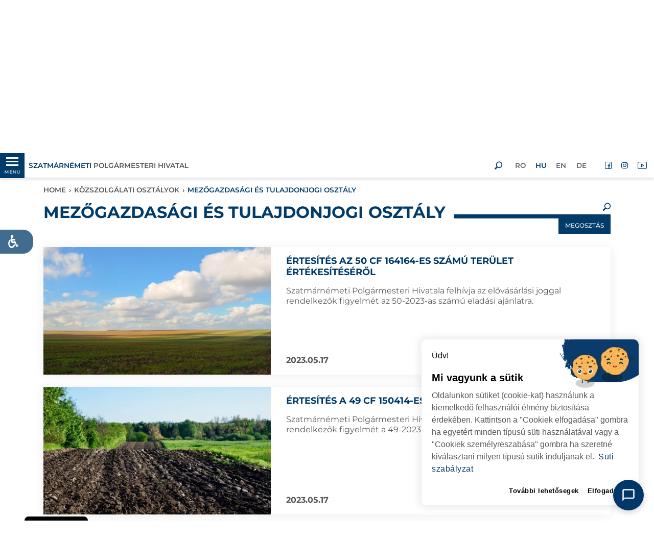

--- FILE ---
content_type: text/html; charset=UTF-8
request_url: https://www.primariasm.ro/hu/mezogazdasagi-es-tulajdonjogi-osztaly?posts=&page=91
body_size: 21414
content:
<!DOCTYPE html>
<html lang="hu" class="">
<head>
    <meta charset="utf-8">
    <meta http-equiv="X-UA-Compatible" content="IE=edge">
    <meta name="csrf-token" content="IC6Yy7LusLtKZexvwvV3yurwnZB8p53fRwSlRBuK">

    
        <link rel="icon" href="https://www.primariasm.ro/themes/psm/images/favicon-32.png" sizes="32x32">
    
    
    <script src="https://www.primariasm.ro/vendor/core/packages/hitcm/js/hitcm.js?v=1688931840"></script>


    
    <title>Mezőgazdasági és tulajdonjogi osztály</title>
<meta name="viewport" content="width=device-width, initial-scale=1">
<meta property="og:description" content="">
<meta property="og:url" content="https://www.primariasm.ro/hu/mezogazdasagi-es-tulajdonjogi-osztaly">
<meta property="og:title" content="Mezőgazdasági és tulajdonjogi osztály">
<meta property="og:type" content="article">
<meta name="twitter:title" content="Mezőgazdasági és tulajdonjogi osztály">
<meta name="twitter:description" content="">

<link  rel="preload" as="font" type="font/woff2" href="https://www.primariasm.ro/themes/psm/fonts/montserrat/montserrat-v24-latin-ext_latin-regular.woff2" crossorigin>
<link  rel="preload" as="font" type="font/woff2" href="https://www.primariasm.ro/themes/psm/fonts/montserrat/montserrat-v24-latin-ext_latin-500.woff2" crossorigin>
<link  rel="preload" as="font" type="font/woff2" href="https://www.primariasm.ro/themes/psm/fonts/montserrat/montserrat-v24-latin-ext_latin-600.woff2" crossorigin>
<link  rel="preload" as="font" type="font/woff2" href="https://www.primariasm.ro/themes/psm/fonts/montserrat/montserrat-v24-latin-ext_latin-700.woff2" crossorigin>
<link  rel="preload" as="font" type="font/woff2" href="https://www.primariasm.ro/themes/psm/fonts/montserrat/montserrat-v24-latin-ext_latin-italic.woff2" crossorigin>
<link  rel="preload" as="font" type="font/woff2" href="https://www.primariasm.ro/themes/psm/fonts/montserrat/montserrat-v24-latin-ext_latin-600italic.woff2" crossorigin>
<link  rel="preload" as="font" type="font/woff2" href="https://www.primariasm.ro/themes/psm/fonts/psm/font/psm.woff2?v=1688931838" crossorigin>
<link  rel="preload" as="style" type="text/css" href="https://www.primariasm.ro/vendor/core/libraries/bootstrap/4.4.1/css/bootstrap.min.css?v=1688931839" >
<link  rel="preload" as="style" type="text/css" href="https://www.primariasm.ro/themes/psm/css/app.css?v=1698932861" >

<style>.search__form .search__type{visibility: hidden;}

:root {
	--font-title: 'Montserrat', sans-serif;
	--font-text: 'Montserrat', sans-serif;
  	--color-title: 0,59,106;
	--color-text: 87,87,87;
	--color-a: 25,83,110;
}

:root {
    /*General:*/ 
        --theme-primary-font:'Montserrat', sans-serif;
        --theme-secondary-font:'Montserrat', sans-serif;

        --theme-primary-color:0,59,106;
        --theme-secondary-color:87,87,87;
  		--theme-light-color:255,255,255;

        --title-primary-color:0,59,106;
        --title-secondary-color:87,87,87;
        --title-light-color:255,255,255;

        --text-primary-color:87,87,87;
        --text-light-color:255,255,255;

        --background-primary-color:0,59,106;
		--background-light-color:255,255,255;
  
        --button-text-primary-color:0,59,106;
        --button-text-secondary-color:87,87,87;
        --button-text-light-color:255,255,255;

        --button-background-primary-color:0,59,106;
        --button-background-secondary-color:87,87,87;
        --button-background-light-color:255,255,255;
  	/* Index title color */
  		--index-title-color:0,59,106;
    /*Header:*/
        --header-primary-font:'Montserrat', sans-serif;
        --header-secondary-font:'Montserrat', sans-serif;

        --header-text-primary-color:0,59,106;
        --header-text-secondary-color:255,255,255;
  		--header-elements-color:0,59,106;

        --header-background-primary-color:0,59,106;
        --header-background-secondary-color:255,255,255;
  	/* Hambuger-header */
  		--hamburger-header-background-color:5,37,61;
 		--hamburger-header-hover-background-color:87,143,96;
 		--hamburger-header-active-background-color:252,182,26;
    /*Footer:*/
        --footer-primary-font:'Montserrat', sans-serif;
        --footer-secondary-font:'Montserrat', sans-serif;

        --footer-text-primary-color:255,255,255;
        --footer-text-secondary-color:0,59,106;

        --footer-background-primary-color:0,59,106;
        --footer-background-secondary--color:255,255,255;
}</style>




    <script>Hitcm.addAsyncs({"https:\/\/www.primariasm.ro\/vendor\/core\/plugins\/accessibility\/css\/accessibility-default.css?v=1688931840":{"tagname":"link","src":"href","node":"head","attr":{"rel":"stylesheet","as":"style","type":"text\/css"}},"https:\/\/www.primariasm.ro\/vendor\/core\/plugins\/accessibility\/css\/accessibility-integration.css?v=1688931840":{"tagname":"link","src":"href","node":"head","attr":{"rel":"stylesheet","as":"style","type":"text\/css"}},"https:\/\/www.primariasm.ro\/vendor\/core\/plugins\/hitsc\/css\/style.sc.css?v=1688931840":{"tagname":"link","src":"href","node":"head","attr":{"rel":"stylesheet","as":"style","type":"text\/css"}},"https:\/\/www.primariasm.ro\/vendor\/core\/plugins\/cookiebar\/css\/cookiebar-with-top-right-image-v2.css?v=1688931840":{"tagname":"link","src":"href","node":"head","attr":{"rel":"stylesheet","as":"style","type":"text\/css"}},"https:\/\/www.primariasm.ro\/themes\/psm\/css\/app-plugins.css?v=1688931838":{"tagname":"link","src":"href","node":"head","attr":{"rel":"stylesheet","as":"style","type":"text\/css"}},"https:\/\/www.primariasm.ro\/themes\/psm\/fonts\/psm.css?v=1688931838":{"tagname":"link","src":"href","node":"head","attr":{"rel":"stylesheet","as":"style","type":"text\/css"}}});</script>
    <link  rel="stylesheet" as="style" type="text/css" href="https://www.primariasm.ro/themes/psm/fonts/montserrat.css?v=1688931838" >
<link  rel="stylesheet" as="style" type="text/css" href="https://www.primariasm.ro/vendor/core/libraries/bootstrap/4.4.1/css/bootstrap.min.css?v=1688931839" >
<link  rel="stylesheet" as="style" type="text/css" href="https://www.primariasm.ro/themes/psm/css/app.css?v=1698932861" >


    <style type="text/css">
        /*#gdpr-cookie-message {display: none;}*/
        .section.featured_categories .icon {
            min-height: calc(4.5rem * 1.5);
        }
    </style>

    <script type="text/javascript">
        Hitcm.loadAsyncs();
    </script>
</head>
<body class="view-category  format-default">



<script type="text/javascript">
var themeMenu = {
	"desk-menu":{
		"slug": "main-menu-hu",
		"lang": "hu",
		"view": 'menu.menu-hamburger2',
		"options": JSON.stringify({"class":"menu-main"}),
		"settings": JSON.stringify({"menu_pos":"desktop"}),
		"target": "desk-menu",
		"bp":{level:'min', value:992}
	},
	"mobile-menu-holder":{
		"slug": "main-menu-hu",
		"lang": "hu",
		"view": 'menu.menu-hamburger2',
		"options": JSON.stringify({"class":"menu-main col","mob_m":"categ_pos"}),
		"target": "mobile-menu-holder",
		"bp":{level:'max', value:991}
	}
}
</script>

<aside class="left_panel">
    <div class="left_panel__wrap">
        <div class="hamburger-float-menu desktop-menu">
            <div class="top-img text-center">
                <a href="https://www.primariasm.ro/hu" title="Szatmárnémeti Polgármesteri Hivatal">
	                
	                					<img class="logo-lg" src="https://www.primariasm.ro/storage/test-hit/logo-top-3-axa_png.webp" alt="Szatmárnémeti Polgármesteri Hivatal" width="97" height="155">
                </a>
            </div>
            <nav id="desk-menu" class="mmenu"></nav>
            
            
        </div>
    </div>
</aside>
<div class="left_panel__overlay"></div>


<div class="wrapper hbg_menu_tools">
			
		<header id="header" class="header">

    <div class="header-top d-flex align-items-center sticky">
        <div class="container-fluid px-0">
            <div class="row mx-0 __white_bgr">

                <div class="col-5 col-md-4 px-0 d-flex">
                    <div class="d-flex align-items-center">
                        <div id="mobile-menu-open-close-but" class="__left_panel left_panel__btnOpen">
                            <div class="hb_menu_holder">
                            <div class="menu-anim-hamb">
                                <span class="menu-global-anim-hamb menu-top-anim-hamb"></span>
                                <span class="menu-global-anim-hamb menu-middle-anim-hamb"></span>
                                <span class="menu-global-anim-hamb menu-bottom-anim-hamb"></span>
                                <span class="menu-global-anim-hamb menu-middle-anim-hamb text-anim-hamb">MENU</span>
                            </div>
                        </div>
                        </div>
                    </div>
                    <div class="header-top__slogan ml-0 ml-sm-2 d-flex align-items-center">
                        <a href="https://www.primariasm.ro/hu" title="Szatmárnémeti Polgármesteri Hivatal">
                                                            <span class="d-block d-lg-inline">Szatmárnémeti</span> Polgármesteri Hivatal	
                                                    </a>
                    </div>
                </div>

                <div class="col-2 col-md-4 px-0">
                    <div class="header-top__logo">
                        <a class="img-fluid" href="https://www.primariasm.ro/hu" title="Szatmárnémeti Polgármesteri Hivatal">
                            
                                                        <img src="https://www.primariasm.ro/storage/test-hit/logo-top-3-axa_png.webp" alt="Szatmárnémeti Polgármesteri Hivatal" width="97" height="155">
                        </a>
                    </div>
                </div>

                <div class="col-5 col-md-4 px-0 pr-md-2 d-flex justify-content-end align-items-center">
                                        <div class="searchOpenBtn px-3 d-flex justify-content-center align-items-center">
                        <i class="psm-tools-search" style="width: 16px; line-height: 1;"></i>
                    </div>
                    <ul  class="menu menu-lang d-none d-md-flex mr-3">
		<li class="menu-item  ">
		<a href="https://www.primariasm.ro/agricol-fond-funciar" target="_self" title="RO" class="menu-link ">
			<span class="txt">RO</span>
		</a>
	</li>
		<li class="menu-item  active">
		<a href="https://www.primariasm.ro/hu" target="_self" title="HU" class="menu-link active">
			<span class="txt">HU</span>
		</a>
	</li>
		<li class="menu-item  ">
		<a href="https://www.primariasm.ro/en/land-fund" target="_self" title="EN" class="menu-link ">
			<span class="txt">EN</span>
		</a>
	</li>
		<li class="menu-item  ">
		<a href="https://www.primariasm.ro/de/landfonds" target="_self" title="DE" class="menu-link ">
			<span class="txt">DE</span>
		</a>
	</li>
</ul>

                    <ul  class="menu menu-social d-none d-md-flex">
		<li class="menu-item hide-txt ">
		<a href="https://www.facebook.com/primariasatumare" target="_blank" rel=&quot;noopener&quot;  title="Facebook" class="menu-link ">
		<i class='psm-tools-facebook'></i> <span class="txt">Facebook</span>
		</a>
	</li>
		<li class="menu-item hide-txt ">
		<a href="https://www.instagram.com/primariasatumare/ " target="_blank" rel=&quot;noopener&quot;  title="Instagram" class="menu-link ">
		<i class='psm-tools-instagram'></i> <span class="txt">Instagram</span>
		</a>
	</li>
		<li class="menu-item hide-txt ">
		<a href="https://www.youtube.com/channel/UCHa8gJb5La228yQRpG0roYQ" target="_blank" rel=&quot;noopener&quot;  title="YouTube" class="menu-link ">
		<i class='psm-tools-youtube'></i> <span class="txt">YouTube</span>
		</a>
	</li>
	</ul>

                </div>
                
                <div class="mobile-menu">
                    <div class="hamburger-float-menu">
                        <nav id="mob-menu" class="mmenu">
                            <div class="mobile_lang_social_menu_holder">
                                <ul  class="menu menu-lang d-flex d-md-none mobile_lang_menu">
		<li class="menu-item  ">
		<a href="https://www.primariasm.ro/agricol-fond-funciar" target="_self" title="RO" class="menu-link ">
			<span class="txt">RO</span>
		</a>
	</li>
		<li class="menu-item  active">
		<a href="https://www.primariasm.ro/hu" target="_self" title="HU" class="menu-link active">
			<span class="txt">HU</span>
		</a>
	</li>
		<li class="menu-item  ">
		<a href="https://www.primariasm.ro/en/land-fund" target="_self" title="EN" class="menu-link ">
			<span class="txt">EN</span>
		</a>
	</li>
		<li class="menu-item  ">
		<a href="https://www.primariasm.ro/de/landfonds" target="_self" title="DE" class="menu-link ">
			<span class="txt">DE</span>
		</a>
	</li>
</ul>

                                <ul  class="menu menu-social d-flex d-md-none mobile_social_menu">
		<li class="menu-item hide-txt ">
		<a href="https://www.facebook.com/primariasatumare" target="_blank" rel=&quot;noopener&quot;  title="Facebook" class="menu-link ">
		<i class='psm-tools-facebook'></i> <span class="txt">Facebook</span>
		</a>
	</li>
		<li class="menu-item hide-txt ">
		<a href="https://www.instagram.com/primariasatumare/ " target="_blank" rel=&quot;noopener&quot;  title="Instagram" class="menu-link ">
		<i class='psm-tools-instagram'></i> <span class="txt">Instagram</span>
		</a>
	</li>
		<li class="menu-item hide-txt ">
		<a href="https://www.youtube.com/channel/UCHa8gJb5La228yQRpG0roYQ" target="_blank" rel=&quot;noopener&quot;  title="YouTube" class="menu-link ">
		<i class='psm-tools-youtube'></i> <span class="txt">YouTube</span>
		</a>
	</li>
	</ul>

                            </div>
                            
                            <div id="mobile-menu-holder"></div>
                        </nav>
                    </div>
                </div>

            </div>
        </div>
    </div>
    <div class="below-sticky"></div>

    <div class="search__layer container-fluid ">
	<div class="search__form d-flex align-items-center justify-content-center">
		<form action="https://www.primariasm.ro/hu/search">
			<div class="row">

				<div class="col-2 col-sm-3">
					&nbsp;
				</div>

				<div class="col-8 col-sm-6 flex-column">

					<div class="search__inputbox d-flex">
						<div class="search__input">
							<input type="text" name="q" placeholder="" autocomplete="on" value="" aria-label="keyword">
						</div>
						<div class="search__button">
							<button aria-label="search">
								<i class="psm-tools-search"></i>
							</button>
													</div>
					</div>

					<div class="search__type d-flex align-items-center">
												<input type="radio" name="t" value="lc" id="A57ILEDCUO" checked=&quot;checked&quot;>
						<label for="A57ILEDCUO" class="d-flex align-items-center">
							<span class="inp"></span>
							<span class="txt">Legfrissebb</span>
						</label>
												<input type="radio" name="t" value="a" id="9IEPUUHQ1R">
						<label for="9IEPUUHQ1R" class="d-flex align-items-center">
							<span class="inp"></span>
							<span class="txt">Bármikor</span>
						</label>
					</div>

				</div>

				<div class="searchCloseBtn col-2 col-sm-2 offset-sm-1 d-flex align-items-center justify-content-end">
					<span class="search__button-close pr-0 pr-md-3">×</span>
				</div>

			</div>
		</form>
	</div>
</div>

    
    
        <style type="text/css">
            .img-h100 figure,
            .img-h100 picture,
            .img-h100 img {
                width: 100%;
                height: 100%;
            }
            .img-h100 img {
                object-fit: cover;
            }
            .banner {
                height: 300px;
            }
            @media (max-width: 767.98px) {
                .banner {
                    height: 240px;
                }
            }
            @media (max-width: 575.98px) {
                .banner {
                    height: 180px;
                }
            }
            .carousel img {
                -webkit-transition: all 3.5s ease-out;
                transition: all 3.5s ease-out, filter 3.5s;
                /*filter: brightness(0.85);*/
                transform: scale(1.2);
            }
            .carousel .active img {
                filter: brightness(1);
                transform: scale(1);
            }
        </style>
        <div id="desktopCarousel" class="banner img-h100 d-none d-lg-block">
            <div class="carousel carousel-fade slide h-100" data-ride="carousel" data-interval="5000">
                <div class="carousel-inner h-100">
                                            <div class="carousel-item h-100">
                            <figure>
	<picture class="" style="" >

											<source media="(max-width: 575.98px)" srcset="https://www.primariasm.ro/storage/images-site/website-cover-photo-februarie-540x304_jpg.webp">
														<source media="(max-width: 991.98px)" srcset="https://www.primariasm.ro/storage/images-site/website-cover-photo-februarie-800x300_jpg.webp">
														<source media="(max-width: 1199.98px)" srcset="https://www.primariasm.ro/storage/images-site/website-cover-photo-februarie-1500x300_jpg.webp">
														<source media="(max-width: 1399.98px)" srcset="https://www.primariasm.ro/storage/images-site/website-cover-photo-februarie-1920x300_jpg.webp">
							
		<img src="https://www.primariasm.ro/storage/images-site/website-cover-photo-februarie-1920x300_jpg.webp" alt="" class="" width="1920" height="300">

	</picture>
</figure>

                        </div>
                                            <div class="carousel-item h-100">
                            <figure>
	<picture class="lazy" style="" >

											<data-src media="(max-width: 575.98px)" srcset="https://www.primariasm.ro/storage/images-site/bzs-varos-panorama-540x304_jpg.webp"></data-src>
														<data-src media="(max-width: 991.98px)" srcset="https://www.primariasm.ro/storage/images-site/bzs-varos-panorama-800x300_jpg.webp"></data-src>
														<data-src media="(max-width: 1199.98px)" srcset="https://www.primariasm.ro/storage/images-site/bzs-varos-panorama-1500x300_jpg.webp"></data-src>
														<data-src media="(max-width: 1399.98px)" srcset="https://www.primariasm.ro/storage/images-site/bzs-varos-panorama-1920x300_jpg.webp"></data-src>
							
		<img src="[data-uri]" data-src="https://www.primariasm.ro/storage/images-site/bzs-varos-panorama-1920x300_jpg.webp" alt="" class="" width="1920" height="300">

	</picture>
</figure>

                        </div>
                                    </div>
            </div>
        </div>
        
        
    
        <style type="text/css">
            .img-h100 figure,
            .img-h100 picture,
            .img-h100 img {
                width: 100%;
                height: 100%;
            }
            .img-h100 img {
                object-fit: cover;
            }
            .banner {
                height: 300px;
            }
            @media (max-width: 767.98px) {
                .banner {
                    height: 240px;
                }
            }
            @media (max-width: 575.98px) {
                .banner {
                    height: 180px;
                }
            }
            .carousel img {
                -webkit-transition: all 3.5s ease-out;
                transition: all 3.5s ease-out, filter 3.5s;
                /*filter: brightness(0.85);*/
                transform: scale(1.2);
            }
            .carousel .active img {
                filter: brightness(1);
                transform: scale(1);
            }
        </style>
        <div id="mobileCarousel" class="banner img-h100 d-lg-none">
            <div class="carousel carousel-fade slide h-100" data-ride="carousel" data-interval="5000">
                <div class="carousel-inner h-100">
                                            <div class="carousel-item h-100">
                            <figure>
	<picture class="" style="" >

											<source media="(max-width: 575.98px)" srcset="https://www.primariasm.ro/storage/images-site/website-cover-photo-februarie-550x250_jpg.webp">
														<source media="(max-width: 991.98px)" srcset="https://www.primariasm.ro/storage/images-site/website-cover-photo-februarie-800x300_jpg.webp">
														<source media="(max-width: 1199.98px)" srcset="https://www.primariasm.ro/storage/images-site/website-cover-photo-februarie-1500x300_jpg.webp">
														<source media="(max-width: 1399.98px)" srcset="https://www.primariasm.ro/storage/images-site/website-cover-photo-februarie-1920x300_jpg.webp">
							
		<img src="https://www.primariasm.ro/storage/images-site/website-cover-photo-februarie-1920x300_jpg.webp" alt="" class="" width="1920" height="300">

	</picture>
</figure>

                        </div>
                                            <div class="carousel-item h-100">
                            <figure>
	<picture class="lazy" style="" >

											<data-src media="(max-width: 575.98px)" srcset="https://www.primariasm.ro/storage/images-site/bzs-varos-panorama-550x250_jpg.webp"></data-src>
														<data-src media="(max-width: 991.98px)" srcset="https://www.primariasm.ro/storage/images-site/bzs-varos-panorama-800x300_jpg.webp"></data-src>
														<data-src media="(max-width: 1199.98px)" srcset="https://www.primariasm.ro/storage/images-site/bzs-varos-panorama-1500x300_jpg.webp"></data-src>
														<data-src media="(max-width: 1399.98px)" srcset="https://www.primariasm.ro/storage/images-site/bzs-varos-panorama-1920x300_jpg.webp"></data-src>
							
		<img src="[data-uri]" data-src="https://www.primariasm.ro/storage/images-site/bzs-varos-panorama-1920x300_jpg.webp" alt="" class="" width="1920" height="300">

	</picture>
</figure>

                        </div>
                                    </div>
            </div>
        </div>
        
    
</header>

	<div id="body" class="body">
		<section class="section__evidenta_pers __consilieri_post1 mb-5">
	<div class="container">
		<div class="row">

			<div class="col-12 ">
			<div class="breadcrumb__wrap">
	<ul class="breadcrumb">
			<li class="">
		<a href="https://www.primariasm.ro/hu" title="Home">Home</a><span>›</span>
		
		</li>
			<li class="">
		<a href="https://www.primariasm.ro/hu/szolgaltatasok" title="KÖZSZOLGÁLATI OSZTÁLYOK">KÖZSZOLGÁLATI OSZTÁLYOK</a><span>›</span>
		
		</li>
			<li class="active">
		
		Mezőgazdasági és tulajdonjogi osztály
		</li>
		</ul>
</div>
		<div class="content_title  line_inline ">
				<div class="search__layer container-fluid position-relative px-0">
	<div class="search__form d-flex align-items-center justify-content-center">
		<form action="https://www.primariasm.ro/hu/mezogazdasagi-es-tulajdonjogi-osztaly">
			<div class="row">

				<div class="col-2 col-sm-3">
					&nbsp;
				</div>

				<div class="col-8 col-sm-6 flex-column">

					<div class="search__inputbox d-flex">
						<div class="search__input">
							<input type="text" name="q" placeholder="" autocomplete="on" value="" aria-label="keyword">
						</div>
						<div class="search__button">
							<button name="search" value="" aria-label="search">
								<i class="psm-tools-search"></i>
							</button>
															<input type="hidden" name="in" value="609">
													</div>
					</div>

					<div class="search__type d-flex align-items-center">
												<input type="radio" name="t" value="lc" id="VLYQ0I0WPL" checked=&quot;checked&quot;>
						<label for="VLYQ0I0WPL" class="d-flex align-items-center">
							<span class="inp"></span>
							<span class="txt">Legfrissebb</span>
						</label>
												<input type="radio" name="t" value="a" id="T2406U6VUE">
						<label for="T2406U6VUE" class="d-flex align-items-center">
							<span class="inp"></span>
							<span class="txt">Bármikor</span>
						</label>
					</div>

				</div>

				<div class="searchCloseBtn col-2 col-sm-2 offset-sm-1 d-flex align-items-center justify-content-end">
					<span class="search__button-close pr-0 pr-md-3">×</span>
				</div>

			</div>
		</form>
	</div>
</div>
				<div class="content_title__title ">
				
						Mezőgazdasági és tulajdonjogi osztály
		</div>
				<div class="content_title__tools">
			<i class="psm-tools-search searchOpenBtn"></i>
			
		</div>
						<div class="col-12 share_box_holder px-0">
<div id="share__box" class="share_box">
	<div class="open_share_box">
		<button id="openShare">Megosztás</button>
	</div>

<div class="share_box_container position_relative">
	<div class="close_btn text-right"> x </div>
	<div class="box_title text-center mb-1">
		<span>Megosztás</span>
	</div>
	<div class="box_content d-flex py-2 px-3 justify-content-center align-items-center">

         <div class="social-icon fb_share mx-3 text-center">
          <a href="https://www.facebook.com/sharer.php?u=https://www.primariasm.ro/hu/mezogazdasagi-es-tulajdonjogi-osztaly" target="_blank" rel="noopener">
          <div class="d-inline-block ">
          	<div class="s-i-bck ">
         <i class="fab fa-facebook-f"></i>
     	</div>
        </div>
      	<span class="s-i-text">FACEBOOK</span>
        </a>
         </div>
         <div class="social-icon email_share mx-3 position-relative text-center">
         	 <a href="/cdn-cgi/l/email-protection#704f0305121a1513044d56121f14094d18040400034a5f5f0707075e0002191d11021911031d5e021f5f18055f1d150a1f17110a1411031117195d15035d04051c111a141f1e1a1f17195d1f030a04111c09" target="_blank" rel="nofollow">
				<div class="d-flex justify-content-center align-items-center ">  
					<div class="s-i-bck ">
						<i class="far fa-envelope"></i>
					</div>
				</div>
       			 <span class="s-i-text">EMAIL</span>
        
         		</a>
		        </div>
		         </div>

        
		
<div class="box_link_copy">
	<div class="link_containerc d-flex align-items-center">
		<div class="page_link">
			
			<input type="text" name="data_url" id="page_link" value="https://www.primariasm.ro/hu/mezogazdasagi-es-tulajdonjogi-osztaly">
	</div>
	<div class="copy_link_btn ">
<button id="copyClipboard">COPY</button>
	</div>
</div>
</div>
</div>
</div>
</div>
 
			</div>
</div>


			
				<div class="col-12">
						<div class="postbox__wrap size_lg mt-0">
	<div class="row">
        
        <div class="col-12 col-md-5">
            
			<div class="postbox__image">
                <a href="https://www.primariasm.ro/hu/ertesites-az-50-cf-164164-es-szamu-terulet-ertekesiteserol" title="ÉRTESÍTÉS AZ 50 CF 164164-ES SZÁMÚ TERÜLET ÉRTÉKESÍTÉSÉRŐL">
                                        <figure>
	<picture class="" style="" >

											<source media="(max-width: 767.98px)" srcset="https://www.primariasm.ro/storage/agricol/fond-funciar7-web-540x304_jpg.webp">
														<source media="(max-width: 991.98px)" srcset="https://www.primariasm.ro/storage/agricol/fond-funciar7-web-300x169_jpg.webp">
														<source media="(max-width: 1199.98px)" srcset="https://www.primariasm.ro/storage/agricol/fond-funciar7-web-400x225_jpg.webp">
														<source media="(max-width: 1399.98px)" srcset="https://www.primariasm.ro/storage/agricol/fond-funciar7-web-475x267_jpg.webp">
							
		<img src="https://www.primariasm.ro/storage/agricol/fond-funciar7-web-475x267_jpg.webp" alt="ÉRTESÍTÉS AZ 50 CF 164164-ES SZÁMÚ TERÜLET ÉRTÉKESÍTÉSÉRŐL" class="img-fluid" width="475" height="267">

	</picture>
</figure>

                                    </a>
			</div>
		</div>

		<div class="col-12 col-md-7">
			<div class="postbox__content h-100 d-flex flex-column p-3 pl-md-0">
				<div class="postbox__title">
					<a href="https://www.primariasm.ro/hu/ertesites-az-50-cf-164164-es-szamu-terulet-ertekesiteserol" title="ÉRTESÍTÉS AZ 50 CF 164164-ES SZÁMÚ TERÜLET ÉRTÉKESÍTÉSÉRŐL">
						ÉRTESÍTÉS AZ 50 CF 164164-ES SZÁMÚ TERÜLET ÉRTÉKESÍTÉSÉRŐL
					</a>
				</div>

								<div class="postbox__intro">
					Szatmárnémeti Polgármesteri Hivatala felhívja az elővásárlási joggal rendelkezők figyelmét az 50-2023-as számú eladási ajánlatra.
				</div>
				
				<div class="postbox__footer d-flex align-items-end">
					<div class="postbox__created d-flex">
						2023.05.17
					</div>
										<div class="postbox__readmore d-flex justify-content-end">
						<a href="https://www.primariasm.ro/hu/ertesites-az-50-cf-164164-es-szamu-terulet-ertekesiteserol" title="ÉRTESÍTÉS AZ 50 CF 164164-ES SZÁMÚ TERÜLET ÉRTÉKESÍTÉSÉRŐL">
							Tovább
						</a>
					</div>
									</div>
			</div>
		</div>

	</div>
</div>

		</div>
			<div class="col-12">
						<div class="postbox__wrap size_lg mt-4">
	<div class="row">
        
        <div class="col-12 col-md-5">
            
			<div class="postbox__image">
                <a href="https://www.primariasm.ro/hu/ertesites-a-49-cf-150414-es-szamu-terulet-ertekesiteserol" title="ÉRTESÍTÉS A 49 CF 150414-ES SZÁMÚ TERÜLET ÉRTÉKESÍTÉSÉRŐL">
                                        <figure>
	<picture class="" style="" >

											<source media="(max-width: 767.98px)" srcset="https://www.primariasm.ro/storage/agricol/fond-funciar6-web-540x304_jpg.webp">
														<source media="(max-width: 991.98px)" srcset="https://www.primariasm.ro/storage/agricol/fond-funciar6-web-300x169_jpg.webp">
														<source media="(max-width: 1199.98px)" srcset="https://www.primariasm.ro/storage/agricol/fond-funciar6-web-400x225_jpg.webp">
														<source media="(max-width: 1399.98px)" srcset="https://www.primariasm.ro/storage/agricol/fond-funciar6-web-475x267_jpg.webp">
							
		<img src="https://www.primariasm.ro/storage/agricol/fond-funciar6-web-475x267_jpg.webp" alt="ÉRTESÍTÉS A 49 CF 150414-ES SZÁMÚ TERÜLET ÉRTÉKESÍTÉSÉRŐL" class="img-fluid" width="475" height="267">

	</picture>
</figure>

                                    </a>
			</div>
		</div>

		<div class="col-12 col-md-7">
			<div class="postbox__content h-100 d-flex flex-column p-3 pl-md-0">
				<div class="postbox__title">
					<a href="https://www.primariasm.ro/hu/ertesites-a-49-cf-150414-es-szamu-terulet-ertekesiteserol" title="ÉRTESÍTÉS A 49 CF 150414-ES SZÁMÚ TERÜLET ÉRTÉKESÍTÉSÉRŐL">
						ÉRTESÍTÉS A 49 CF 150414-ES SZÁMÚ TERÜLET ÉRTÉKESÍTÉSÉRŐL
					</a>
				</div>

								<div class="postbox__intro">
					Szatmárnémeti Polgármesteri Hivatala felhívja az elővásárlási joggal rendelkezők figyelmét a 49-2023-as számú eladási ajánlatra.
				</div>
				
				<div class="postbox__footer d-flex align-items-end">
					<div class="postbox__created d-flex">
						2023.05.17
					</div>
										<div class="postbox__readmore d-flex justify-content-end">
						<a href="https://www.primariasm.ro/hu/ertesites-a-49-cf-150414-es-szamu-terulet-ertekesiteserol" title="ÉRTESÍTÉS A 49 CF 150414-ES SZÁMÚ TERÜLET ÉRTÉKESÍTÉSÉRŐL">
							Tovább
						</a>
					</div>
									</div>
			</div>
		</div>

	</div>
</div>

		</div>
			<div class="col-12">
						<div class="postbox__wrap size_lg mt-4">
	<div class="row">
        
        <div class="col-12 col-md-5">
            
			<div class="postbox__image">
                <a href="https://www.primariasm.ro/hu/ertesites-az-elovasarlasi-joggal-rendelkezok-szamara-a-47-2023-as-szamu-kulterulet-eladasarol" title="Értesítés az elővásárlási joggal rendelkezők számára a 47-2023-as számú külterület eladásáról">
                                        <figure>
	<picture class="" style="" >

											<source media="(max-width: 767.98px)" srcset="https://www.primariasm.ro/storage/agricol/fond-funciar5-web-540x304_jpg.webp">
														<source media="(max-width: 991.98px)" srcset="https://www.primariasm.ro/storage/agricol/fond-funciar5-web-300x169_jpg.webp">
														<source media="(max-width: 1199.98px)" srcset="https://www.primariasm.ro/storage/agricol/fond-funciar5-web-400x225_jpg.webp">
														<source media="(max-width: 1399.98px)" srcset="https://www.primariasm.ro/storage/agricol/fond-funciar5-web-475x267_jpg.webp">
							
		<img src="https://www.primariasm.ro/storage/agricol/fond-funciar5-web-475x267_jpg.webp" alt="Értesítés az elővásárlási joggal rendelkezők számára a 47-2023-as számú külterület eladásáról" class="img-fluid" width="475" height="267">

	</picture>
</figure>

                                    </a>
			</div>
		</div>

		<div class="col-12 col-md-7">
			<div class="postbox__content h-100 d-flex flex-column p-3 pl-md-0">
				<div class="postbox__title">
					<a href="https://www.primariasm.ro/hu/ertesites-az-elovasarlasi-joggal-rendelkezok-szamara-a-47-2023-as-szamu-kulterulet-eladasarol" title="Értesítés az elővásárlási joggal rendelkezők számára a 47-2023-as számú külterület eladásáról">
						Értesítés az elővásárlási joggal rendelkezők számára a 47-2023-as számú külterület eladásáról
					</a>
				</div>

								<div class="postbox__intro">
					Szatmárnémeti Polgármesteri Hivatala felhívja az elővásárlási joggal rendelkezők figyelmét a 47-2023-as számú eladási ajánlatra.
				</div>
				
				<div class="postbox__footer d-flex align-items-end">
					<div class="postbox__created d-flex">
						2023.05.17
					</div>
										<div class="postbox__readmore d-flex justify-content-end">
						<a href="https://www.primariasm.ro/hu/ertesites-az-elovasarlasi-joggal-rendelkezok-szamara-a-47-2023-as-szamu-kulterulet-eladasarol" title="Értesítés az elővásárlási joggal rendelkezők számára a 47-2023-as számú külterület eladásáról">
							Tovább
						</a>
					</div>
									</div>
			</div>
		</div>

	</div>
</div>

		</div>
			<div class="col-12">
						<div class="postbox__wrap size_lg mt-4">
	<div class="row">
        
        <div class="col-12 col-md-5">
            
			<div class="postbox__image">
                <a href="https://www.primariasm.ro/hu/ertesites-a-48-cf-188811-es-szamu-terulet-ertekesiteserol" title="ÉRTESÍTÉS A 48 CF 188811-ES SZÁMÚ TERÜLET ÉRTÉKESÍTÉSÉRŐL">
                                        <figure>
	<picture class="" style="" >

											<source media="(max-width: 767.98px)" srcset="https://www.primariasm.ro/storage/agricol/field-540x304_jpg.webp">
														<source media="(max-width: 991.98px)" srcset="https://www.primariasm.ro/storage/agricol/field-300x169_jpg.webp">
														<source media="(max-width: 1199.98px)" srcset="https://www.primariasm.ro/storage/agricol/field-400x225_jpg.webp">
														<source media="(max-width: 1399.98px)" srcset="https://www.primariasm.ro/storage/agricol/field-475x267_jpg.webp">
							
		<img src="https://www.primariasm.ro/storage/agricol/field-475x267_jpg.webp" alt="ÉRTESÍTÉS A 48 CF 188811-ES SZÁMÚ TERÜLET ÉRTÉKESÍTÉSÉRŐL" class="img-fluid" width="475" height="267">

	</picture>
</figure>

                                    </a>
			</div>
		</div>

		<div class="col-12 col-md-7">
			<div class="postbox__content h-100 d-flex flex-column p-3 pl-md-0">
				<div class="postbox__title">
					<a href="https://www.primariasm.ro/hu/ertesites-a-48-cf-188811-es-szamu-terulet-ertekesiteserol" title="ÉRTESÍTÉS A 48 CF 188811-ES SZÁMÚ TERÜLET ÉRTÉKESÍTÉSÉRŐL">
						ÉRTESÍTÉS A 48 CF 188811-ES SZÁMÚ TERÜLET ÉRTÉKESÍTÉSÉRŐL
					</a>
				</div>

								<div class="postbox__intro">
					Szatmárnémeti Polgármesteri Hivatala felhívja az elővásárlási joggal rendelkezők figyelmét a 48-2023-as számú eladási ajánlatra.
				</div>
				
				<div class="postbox__footer d-flex align-items-end">
					<div class="postbox__created d-flex">
						2023.05.16
					</div>
										<div class="postbox__readmore d-flex justify-content-end">
						<a href="https://www.primariasm.ro/hu/ertesites-a-48-cf-188811-es-szamu-terulet-ertekesiteserol" title="ÉRTESÍTÉS A 48 CF 188811-ES SZÁMÚ TERÜLET ÉRTÉKESÍTÉSÉRŐL">
							Tovább
						</a>
					</div>
									</div>
			</div>
		</div>

	</div>
</div>

		</div>
			<div class="col-12">
						<div class="postbox__wrap size_lg mt-4">
	<div class="row">
        
        <div class="col-12 col-md-5">
            
			<div class="postbox__image">
                <a href="https://www.primariasm.ro/hu/ertesites-a-47-cf-151703-as-szamu-terulet-ertekesiteserol" title="ÉRTESÍTÉS A 47 CF 151703-AS SZÁMÚ TERÜLET ÉRTÉKESÍTÉSÉRŐL">
                                        <figure>
	<picture class="" style="" >

											<source media="(max-width: 767.98px)" srcset="https://www.primariasm.ro/storage/agricol/fond-funciar-web-540x304_jpg.webp">
														<source media="(max-width: 991.98px)" srcset="https://www.primariasm.ro/storage/agricol/fond-funciar-web-300x169_jpg.webp">
														<source media="(max-width: 1199.98px)" srcset="https://www.primariasm.ro/storage/agricol/fond-funciar-web-400x225_jpg.webp">
														<source media="(max-width: 1399.98px)" srcset="https://www.primariasm.ro/storage/agricol/fond-funciar-web-475x267_jpg.webp">
							
		<img src="https://www.primariasm.ro/storage/agricol/fond-funciar-web-475x267_jpg.webp" alt="ÉRTESÍTÉS A 47 CF 151703-AS SZÁMÚ TERÜLET ÉRTÉKESÍTÉSÉRŐL" class="img-fluid" width="475" height="267">

	</picture>
</figure>

                                    </a>
			</div>
		</div>

		<div class="col-12 col-md-7">
			<div class="postbox__content h-100 d-flex flex-column p-3 pl-md-0">
				<div class="postbox__title">
					<a href="https://www.primariasm.ro/hu/ertesites-a-47-cf-151703-as-szamu-terulet-ertekesiteserol" title="ÉRTESÍTÉS A 47 CF 151703-AS SZÁMÚ TERÜLET ÉRTÉKESÍTÉSÉRŐL">
						ÉRTESÍTÉS A 47 CF 151703-AS SZÁMÚ TERÜLET ÉRTÉKESÍTÉSÉRŐL
					</a>
				</div>

								<div class="postbox__intro">
					Szatmárnémeti Polgármesteri Hivatala felhívja az elővásárlási joggal rendelkezők figyelmét a 47-2023-as számú eladási ajánlatra.
				</div>
				
				<div class="postbox__footer d-flex align-items-end">
					<div class="postbox__created d-flex">
						2023.05.12
					</div>
										<div class="postbox__readmore d-flex justify-content-end">
						<a href="https://www.primariasm.ro/hu/ertesites-a-47-cf-151703-as-szamu-terulet-ertekesiteserol" title="ÉRTESÍTÉS A 47 CF 151703-AS SZÁMÚ TERÜLET ÉRTÉKESÍTÉSÉRŐL">
							Tovább
						</a>
					</div>
									</div>
			</div>
		</div>

	</div>
</div>

		</div>
			<div class="col-12">
						<div class="postbox__wrap size_lg mt-4">
	<div class="row">
        
        <div class="col-12 col-md-5">
            
			<div class="postbox__image">
                <a href="https://www.primariasm.ro/hu/ertesites-az-elovasarlasi-joggal-rendelkezok-szamara-a-41-2022-es-szamu-kulterulet-eladasarol" title="Értesítés az elővásárlási joggal rendelkezők számára a 41-2022-es számú külterület eladásáról">
                                        <figure>
	<picture class="" style="" >

											<source media="(max-width: 767.98px)" srcset="https://www.primariasm.ro/storage/agricol/fond-funciar5-web-540x304_jpg.webp">
														<source media="(max-width: 991.98px)" srcset="https://www.primariasm.ro/storage/agricol/fond-funciar5-web-300x169_jpg.webp">
														<source media="(max-width: 1199.98px)" srcset="https://www.primariasm.ro/storage/agricol/fond-funciar5-web-400x225_jpg.webp">
														<source media="(max-width: 1399.98px)" srcset="https://www.primariasm.ro/storage/agricol/fond-funciar5-web-475x267_jpg.webp">
							
		<img src="https://www.primariasm.ro/storage/agricol/fond-funciar5-web-475x267_jpg.webp" alt="Értesítés az elővásárlási joggal rendelkezők számára a 41-2022-es számú külterület eladásáról" class="img-fluid" width="475" height="267">

	</picture>
</figure>

                                    </a>
			</div>
		</div>

		<div class="col-12 col-md-7">
			<div class="postbox__content h-100 d-flex flex-column p-3 pl-md-0">
				<div class="postbox__title">
					<a href="https://www.primariasm.ro/hu/ertesites-az-elovasarlasi-joggal-rendelkezok-szamara-a-41-2022-es-szamu-kulterulet-eladasarol" title="Értesítés az elővásárlási joggal rendelkezők számára a 41-2022-es számú külterület eladásáról">
						Értesítés az elővásárlási joggal rendelkezők számára a 41-2022-es számú külterület eladásáról
					</a>
				</div>

								<div class="postbox__intro">
					Szatmárnémeti Polgármesteri Hivatala felhívja az elővásárlási joggal rendelkezők figyelmét a 41-2022-es számú eladási ajánlatra.
				</div>
				
				<div class="postbox__footer d-flex align-items-end">
					<div class="postbox__created d-flex">
						2023.05.05
					</div>
										<div class="postbox__readmore d-flex justify-content-end">
						<a href="https://www.primariasm.ro/hu/ertesites-az-elovasarlasi-joggal-rendelkezok-szamara-a-41-2022-es-szamu-kulterulet-eladasarol" title="Értesítés az elővásárlási joggal rendelkezők számára a 41-2022-es számú külterület eladásáról">
							Tovább
						</a>
					</div>
									</div>
			</div>
		</div>

	</div>
</div>

		</div>
			<div class="col-12">
						<div class="postbox__wrap size_lg mt-4">
	<div class="row">
        
        <div class="col-12 col-md-5">
            
			<div class="postbox__image">
                <a href="https://www.primariasm.ro/hu/ertesites-az-elovasarlasi-joggal-rendelkezok-szamara-a-46-2023-as-szamu-kulterulet-eladasarol" title="Értesítés az elővásárlási joggal rendelkezők számára a 46-2023-as számú külterület eladásáról">
                                        <figure>
	<picture class="" style="" >

											<source media="(max-width: 767.98px)" srcset="https://www.primariasm.ro/storage/agricol/fond-funciar7-web-540x304_jpg.webp">
														<source media="(max-width: 991.98px)" srcset="https://www.primariasm.ro/storage/agricol/fond-funciar7-web-300x169_jpg.webp">
														<source media="(max-width: 1199.98px)" srcset="https://www.primariasm.ro/storage/agricol/fond-funciar7-web-400x225_jpg.webp">
														<source media="(max-width: 1399.98px)" srcset="https://www.primariasm.ro/storage/agricol/fond-funciar7-web-475x267_jpg.webp">
							
		<img src="https://www.primariasm.ro/storage/agricol/fond-funciar7-web-475x267_jpg.webp" alt="Értesítés az elővásárlási joggal rendelkezők számára a 46-2023-as számú külterület eladásáról" class="img-fluid" width="475" height="267">

	</picture>
</figure>

                                    </a>
			</div>
		</div>

		<div class="col-12 col-md-7">
			<div class="postbox__content h-100 d-flex flex-column p-3 pl-md-0">
				<div class="postbox__title">
					<a href="https://www.primariasm.ro/hu/ertesites-az-elovasarlasi-joggal-rendelkezok-szamara-a-46-2023-as-szamu-kulterulet-eladasarol" title="Értesítés az elővásárlási joggal rendelkezők számára a 46-2023-as számú külterület eladásáról">
						Értesítés az elővásárlási joggal rendelkezők számára a 46-2023-as számú külterület eladásáról
					</a>
				</div>

								<div class="postbox__intro">
					Szatmárnémeti Polgármesteri Hivatala felhívja az elővásárlási joggal rendelkezők figyelmét a 46-2023-as számú eladási ajánlatra.
				</div>
				
				<div class="postbox__footer d-flex align-items-end">
					<div class="postbox__created d-flex">
						2023.04.28
					</div>
										<div class="postbox__readmore d-flex justify-content-end">
						<a href="https://www.primariasm.ro/hu/ertesites-az-elovasarlasi-joggal-rendelkezok-szamara-a-46-2023-as-szamu-kulterulet-eladasarol" title="Értesítés az elővásárlási joggal rendelkezők számára a 46-2023-as számú külterület eladásáról">
							Tovább
						</a>
					</div>
									</div>
			</div>
		</div>

	</div>
</div>

		</div>
			<div class="col-12">
						<div class="postbox__wrap size_lg mt-4">
	<div class="row">
        
        <div class="col-12 col-md-5">
            
			<div class="postbox__image">
                <a href="https://www.primariasm.ro/hu/ertesites-az-elovasarlasi-joggal-rendelkezok-szamara-a-45-2023-as-szamu-kulterulet-eladasarol" title="Értesítés az elővásárlási joggal rendelkezők számára a 45-2023-as számú külterület eladásáról">
                                        <figure>
	<picture class="" style="" >

											<source media="(max-width: 767.98px)" srcset="https://www.primariasm.ro/storage/agricol/herd-cows-grazing-pasture-during-daytime-540x304_jpg.webp">
														<source media="(max-width: 991.98px)" srcset="https://www.primariasm.ro/storage/agricol/herd-cows-grazing-pasture-during-daytime-300x169_jpg.webp">
														<source media="(max-width: 1199.98px)" srcset="https://www.primariasm.ro/storage/agricol/herd-cows-grazing-pasture-during-daytime-400x225_jpg.webp">
														<source media="(max-width: 1399.98px)" srcset="https://www.primariasm.ro/storage/agricol/herd-cows-grazing-pasture-during-daytime-475x267_jpg.webp">
							
		<img src="https://www.primariasm.ro/storage/agricol/herd-cows-grazing-pasture-during-daytime-475x267_jpg.webp" alt="Értesítés az elővásárlási joggal rendelkezők számára a 45-2023-as számú külterület eladásáról" class="img-fluid" width="475" height="267">

	</picture>
</figure>

                                    </a>
			</div>
		</div>

		<div class="col-12 col-md-7">
			<div class="postbox__content h-100 d-flex flex-column p-3 pl-md-0">
				<div class="postbox__title">
					<a href="https://www.primariasm.ro/hu/ertesites-az-elovasarlasi-joggal-rendelkezok-szamara-a-45-2023-as-szamu-kulterulet-eladasarol" title="Értesítés az elővásárlási joggal rendelkezők számára a 45-2023-as számú külterület eladásáról">
						Értesítés az elővásárlási joggal rendelkezők számára a 45-2023-as számú külterület eladásáról
					</a>
				</div>

								<div class="postbox__intro">
					Szatmárnémeti Polgármesteri Hivatala felhívja az elővásárlási joggal rendelkezők figyelmét a 45-2023-as számú eladási ajánlatra.
				</div>
				
				<div class="postbox__footer d-flex align-items-end">
					<div class="postbox__created d-flex">
						2023.04.28
					</div>
										<div class="postbox__readmore d-flex justify-content-end">
						<a href="https://www.primariasm.ro/hu/ertesites-az-elovasarlasi-joggal-rendelkezok-szamara-a-45-2023-as-szamu-kulterulet-eladasarol" title="Értesítés az elővásárlási joggal rendelkezők számára a 45-2023-as számú külterület eladásáról">
							Tovább
						</a>
					</div>
									</div>
			</div>
		</div>

	</div>
</div>

		</div>
			<div class="col-12">
						<div class="postbox__wrap size_lg mt-4">
	<div class="row">
        
        <div class="col-12 col-md-5">
            
			<div class="postbox__image">
                <a href="https://www.primariasm.ro/hu/irtsuk-ki-a-megfelelo-idoben-a-parlagfuvet" title="Irtsuk ki a megfelelő időben a parlagfüvet!">
                                        <figure>
	<picture class="" style="" >

											<source media="(max-width: 767.98px)" srcset="https://www.primariasm.ro/storage/comunicare/primaria-sm-04-2023-ambrozia-web-540x304_png.webp">
														<source media="(max-width: 991.98px)" srcset="https://www.primariasm.ro/storage/comunicare/primaria-sm-04-2023-ambrozia-web-300x169_png.webp">
														<source media="(max-width: 1199.98px)" srcset="https://www.primariasm.ro/storage/comunicare/primaria-sm-04-2023-ambrozia-web-400x225_png.webp">
														<source media="(max-width: 1399.98px)" srcset="https://www.primariasm.ro/storage/comunicare/primaria-sm-04-2023-ambrozia-web-475x267_png.webp">
							
		<img src="https://www.primariasm.ro/storage/comunicare/primaria-sm-04-2023-ambrozia-web-475x267_png.webp" alt="Irtsuk ki a megfelelő időben a parlagfüvet!" class="img-fluid" width="475" height="267">

	</picture>
</figure>

                                    </a>
			</div>
		</div>

		<div class="col-12 col-md-7">
			<div class="postbox__content h-100 d-flex flex-column p-3 pl-md-0">
				<div class="postbox__title">
					<a href="https://www.primariasm.ro/hu/irtsuk-ki-a-megfelelo-idoben-a-parlagfuvet" title="Irtsuk ki a megfelelő időben a parlagfüvet!">
						Irtsuk ki a megfelelő időben a parlagfüvet!
					</a>
				</div>

								<div class="postbox__intro">
					Tisztelt szatmáriak! A parlagfű (Ambrosia artemisiifolia) az egyik legelterjedtebb, egészségkárosodást okozó gyomnövény, nagymértékű elszaporodásának közegészségügyi és gazdaságkárosító hatása számottevő.
				</div>
				
				<div class="postbox__footer d-flex align-items-end">
					<div class="postbox__created d-flex">
						2023.04.27
					</div>
										<div class="postbox__readmore d-flex justify-content-end">
						<a href="https://www.primariasm.ro/hu/irtsuk-ki-a-megfelelo-idoben-a-parlagfuvet" title="Irtsuk ki a megfelelő időben a parlagfüvet!">
							Tovább
						</a>
					</div>
									</div>
			</div>
		</div>

	</div>
</div>

		</div>
			<div class="col-12">
						<div class="postbox__wrap size_lg mt-4">
	<div class="row">
        
        <div class="col-12 col-md-5">
            
			<div class="postbox__image">
                <a href="https://www.primariasm.ro/hu/ertesites-a-46-cf-170422-es-szamu-terulet-ertekesiteserol" title="ÉRTESÍTÉS A 46 CF 170422-ES SZÁMÚ TERÜLET ÉRTÉKESÍTÉSÉRŐL">
                                        <figure>
	<picture class="" style="" >

											<source media="(max-width: 767.98px)" srcset="https://www.primariasm.ro/storage/agricol/fond-funciar3-web-540x304_jpg.webp">
														<source media="(max-width: 991.98px)" srcset="https://www.primariasm.ro/storage/agricol/fond-funciar3-web-300x169_jpg.webp">
														<source media="(max-width: 1199.98px)" srcset="https://www.primariasm.ro/storage/agricol/fond-funciar3-web-400x225_jpg.webp">
														<source media="(max-width: 1399.98px)" srcset="https://www.primariasm.ro/storage/agricol/fond-funciar3-web-475x267_jpg.webp">
							
		<img src="https://www.primariasm.ro/storage/agricol/fond-funciar3-web-475x267_jpg.webp" alt="ÉRTESÍTÉS A 46 CF 170422-ES SZÁMÚ TERÜLET ÉRTÉKESÍTÉSÉRŐL" class="img-fluid" width="475" height="267">

	</picture>
</figure>

                                    </a>
			</div>
		</div>

		<div class="col-12 col-md-7">
			<div class="postbox__content h-100 d-flex flex-column p-3 pl-md-0">
				<div class="postbox__title">
					<a href="https://www.primariasm.ro/hu/ertesites-a-46-cf-170422-es-szamu-terulet-ertekesiteserol" title="ÉRTESÍTÉS A 46 CF 170422-ES SZÁMÚ TERÜLET ÉRTÉKESÍTÉSÉRŐL">
						ÉRTESÍTÉS A 46 CF 170422-ES SZÁMÚ TERÜLET ÉRTÉKESÍTÉSÉRŐL
					</a>
				</div>

								<div class="postbox__intro">
					Szatmárnémeti Polgármesteri Hivatala felhívja az elővásárlási joggal rendelkezők figyelmét a 46-2023-as számú eladási ajánlatra.
				</div>
				
				<div class="postbox__footer d-flex align-items-end">
					<div class="postbox__created d-flex">
						2023.04.25
					</div>
										<div class="postbox__readmore d-flex justify-content-end">
						<a href="https://www.primariasm.ro/hu/ertesites-a-46-cf-170422-es-szamu-terulet-ertekesiteserol" title="ÉRTESÍTÉS A 46 CF 170422-ES SZÁMÚ TERÜLET ÉRTÉKESÍTÉSÉRŐL">
							Tovább
						</a>
					</div>
									</div>
			</div>
		</div>

	</div>
</div>

		</div>
		
			<div class="col-12 posts__pagination d-flex justify-content-center mt-5">
			<nav>
        <ul class="pagination">
            
                            <li class="page-item">
                    <a class="page-link" href="https://www.primariasm.ro/hu/mezogazdasagi-es-tulajdonjogi-osztaly?posts=&amp;page=90" rel="prev" aria-label="&laquo; Previous">&lsaquo;</a>
                </li>
            
            
                            
                
                
                                                                                        <li class="page-item"><a class="page-link" href="https://www.primariasm.ro/hu/mezogazdasagi-es-tulajdonjogi-osztaly?posts=&amp;page=1">1</a></li>
                                                                                                <li class="page-item"><a class="page-link" href="https://www.primariasm.ro/hu/mezogazdasagi-es-tulajdonjogi-osztaly?posts=&amp;page=2">2</a></li>
                                                                                        
                                    <li class="page-item disabled" aria-disabled="true"><span class="page-link">...</span></li>
                
                
                                            
                
                
                                                                                        <li class="page-item"><a class="page-link" href="https://www.primariasm.ro/hu/mezogazdasagi-es-tulajdonjogi-osztaly?posts=&amp;page=88">88</a></li>
                                                                                                <li class="page-item"><a class="page-link" href="https://www.primariasm.ro/hu/mezogazdasagi-es-tulajdonjogi-osztaly?posts=&amp;page=89">89</a></li>
                                                                                                <li class="page-item"><a class="page-link" href="https://www.primariasm.ro/hu/mezogazdasagi-es-tulajdonjogi-osztaly?posts=&amp;page=90">90</a></li>
                                                                                                <li class="page-item active" aria-current="page"><span class="page-link">91</span></li>
                                                                                                <li class="page-item"><a class="page-link" href="https://www.primariasm.ro/hu/mezogazdasagi-es-tulajdonjogi-osztaly?posts=&amp;page=92">92</a></li>
                                                                                                <li class="page-item"><a class="page-link" href="https://www.primariasm.ro/hu/mezogazdasagi-es-tulajdonjogi-osztaly?posts=&amp;page=93">93</a></li>
                                                                                                <li class="page-item"><a class="page-link" href="https://www.primariasm.ro/hu/mezogazdasagi-es-tulajdonjogi-osztaly?posts=&amp;page=94">94</a></li>
                                                                                        
                                    <li class="page-item disabled" aria-disabled="true"><span class="page-link">...</span></li>
                
                
                                            
                
                
                                                                                        <li class="page-item"><a class="page-link" href="https://www.primariasm.ro/hu/mezogazdasagi-es-tulajdonjogi-osztaly?posts=&amp;page=137">137</a></li>
                                                                                                <li class="page-item"><a class="page-link" href="https://www.primariasm.ro/hu/mezogazdasagi-es-tulajdonjogi-osztaly?posts=&amp;page=138">138</a></li>
                                                                        
            
                            <li class="page-item">
                    <a class="page-link" href="https://www.primariasm.ro/hu/mezogazdasagi-es-tulajdonjogi-osztaly?posts=&amp;page=92" rel="next" aria-label="Next &raquo;">&rsaquo;</a>
                </li>
                    </ul>
    </nav>


		</div>
	 



						
		</div>
	</div>
</section>
	</div>
	<footer id="footer" class="footer px-md-3 py-3">
	<div class="container">
		<div class="row">
			
			<div class="col-6 col-md-6 col-lg-3 order-1 order-lg-1 logo">
				
									<i class="psm-tools-logo-full"></i>
									
				
			</div>

			<div class="col-12 col-md-12 col-lg-4 order-4 order-lg-2 d-flex flex-column mt-4 mt-md-2 justify-content-center">
				
				<ul  class="menu menu-footer text-center text-lg-left">
		<li class="menu-item  ">
		<a href="https://primariasm.ro/protectia-datelor-personale" target="_self" title="SZEMÉLYES ADATOK VÉDELME" class="menu-link ">
		<span class="txt">SZEMÉLYES ADATOK VÉDELME</span>
		</a>
	</li>
	</ul>


				<div class="d-flex justify-content-center mt-2">
					<a href="https://play.google.com/store/apps/details?id=ro.primariasm.portal" target="_blank" title="Get it on Google Play" style="padding: 1rem .25rem 0 0;">
						<svg class="img-fluid" width="185" height="58" viewBox="0 0 185 58" fill="none" xmlns="http://www.w3.org/2000/svg">
							<path d="M170.6 57.2H13.8999C6.3999 57.2 0.399902 51.2 0.399902 43.7V14.1C0.399902 6.59997 6.3999 0.599976 13.8999 0.599976H170.7C178.2 0.599976 184.2 6.59997 184.2 14.1V43.7C184.1 51.2 178.1 57.2 170.6 57.2Z" fill="#F0F5F7"/>
							<path d="M72.6997 19.4C72.6997 20.2 72.4997 20.9 71.9997 21.4C71.3997 22 70.6997 22.3 69.7997 22.3C68.8997 22.3 68.1997 22 67.5997 21.4C66.9997 20.8 66.6997 20 66.6997 19.1C66.6997 18.2 66.9997 17.4 67.5997 16.8C68.1997 16.2 68.9997 15.9 69.7997 15.9C70.1997 15.9 70.5997 16 70.9997 16.2C71.3997 16.4 71.6997 16.6 71.8997 16.9L71.3997 17.4C70.9997 16.9 70.3997 16.7 69.6997 16.7C69.0997 16.7 68.4997 16.9 67.9997 17.4C67.4997 17.9 67.2997 18.4 67.2997 19.2C67.2997 19.9 67.4997 20.5 67.9997 21C68.4997 21.5 68.9997 21.7 69.6997 21.7C70.3997 21.7 70.8997 21.5 71.3997 21C71.6997 20.7 71.8997 20.3 71.8997 19.8H69.6997V19H72.5997C72.5997 19.1 72.6997 19.3 72.6997 19.4Z" fill="#333333"/>
							<path d="M77.2998 16.9H74.4998V18.8H76.9998V19.5H74.4998V21.4H77.2998V22.1H73.7998V16H77.2998V16.9Z" fill="#333333"/>
							<path d="M80.5996 22.2001H79.7996V16.9001H78.0996V16.2001H82.2996V16.9001H80.5996V22.2001Z" fill="#333333"/>
							<path d="M85.2998 22.2V16.1H86.0998V22.2H85.2998Z" fill="#333333"/>
							<path d="M89.4995 22.2001H88.6995V16.9001H86.9995V16.2001H91.1995V16.9001H89.4995V22.2001Z" fill="#333333"/>
							<path d="M99.0998 21.4C98.4998 22 97.7998 22.3 96.8998 22.3C95.9998 22.3 95.2998 22 94.6998 21.4C94.0998 20.8 93.7998 20 93.7998 19.2C93.7998 18.4 94.0998 17.6 94.6998 17C95.2998 16.4 95.9998 16.1 96.8998 16.1C97.7998 16.1 98.4998 16.4 99.0998 17C99.6998 17.6 99.9998 18.4 99.9998 19.2C99.9998 20.1 99.6998 20.8 99.0998 21.4ZM95.1998 20.9C95.6998 21.4 96.1998 21.6 96.7998 21.6C97.3998 21.6 97.9998 21.4 98.3998 20.9C98.8998 20.4 99.0998 19.9 99.0998 19.2C99.0998 18.5 98.8998 17.9 98.3998 17.5C97.8998 17 97.3998 16.8 96.7998 16.8C96.1998 16.8 95.5998 17 95.1998 17.5C94.6998 18 94.4998 18.5 94.4998 19.2C94.4998 19.9 94.7998 20.5 95.1998 20.9Z" fill="#333333"/>
							<path d="M101.1 22.2V16.1H102L104.9 20.8V19.6V16.1H105.7V22.2H104.9L101.8 17.3V18.5V22.3L101.1 22.2Z" fill="#333333"/>
							<path d="M93.5998 31.0999C92.3998 31.0999 91.2998 31.5999 90.4998 32.2999C89.6998 33.0999 89.2998 34.1 89.2998 35.4C89.2998 36.7 89.7998 37.7999 90.6998 38.5999C91.4998 39.2999 92.4998 39.6999 93.5998 39.6999C94.6998 39.6999 95.5998 39.2999 96.3998 38.6999C97.2998 37.8999 97.8998 36.8 97.8998 35.4C97.8998 34.4 97.5998 33.4999 96.9998 32.7999C96.1998 31.6999 94.9998 31.0999 93.5998 31.0999ZM93.5998 38C92.2998 38 91.1998 36.9 91.1998 35.4C91.1998 33.9 92.2998 32.7999 93.5998 32.7999C94.8998 32.7999 95.9998 33.9 95.9998 35.4C95.9998 36.9 94.8998 38 93.5998 38ZM84.1998 31.0999C83.2998 31.0999 82.4998 31.3999 81.7998 31.7999C80.5998 32.4999 79.8998 33.8 79.8998 35.4C79.8998 36.6 80.3998 37.7 81.1998 38.5C81.9998 39.3 83.0998 39.6999 84.1998 39.6999C85.1998 39.6999 86.0998 39.4 86.7998 38.8C87.7998 38 88.4998 36.8 88.4998 35.4C88.4998 34.6 88.2998 33.8 87.8998 33.2C87.1998 31.9 85.7998 31.0999 84.1998 31.0999ZM84.1998 38C82.8998 38 81.7998 36.9 81.7998 35.4C81.7998 33.9 82.8998 32.7999 84.1998 32.7999C85.4998 32.7999 86.5998 33.9 86.5998 35.4C86.5998 36.9 85.4998 38 84.1998 38ZM72.9998 32.4V34.2H75.2998H77.3998C77.2998 35.2 76.8998 36 76.3998 36.5C75.7998 37.1 74.7998 37.7999 72.9998 37.7999C70.2998 37.7999 68.1998 35.6 68.1998 32.9C68.1998 30.2 70.2998 28 72.9998 28C74.3998 28 75.4998 28.5999 76.2998 29.2999L77.5998 28C76.4998 27 75.0998 26.2 72.9998 26.2C71.7998 26.2 70.5998 26.4999 69.5998 27.0999C67.5998 28.2999 66.2998 30.3999 66.2998 32.7999C66.2998 35.2999 67.6998 37.4999 69.7998 38.5999C70.7998 39.0999 71.8998 39.4 73.0998 39.4C75.0998 39.4 76.5998 38.8 77.7998 37.5C78.9998 36.3 79.3998 34.6 79.3998 33.2C79.3998 32.8 79.3998 32.3999 79.2998 32.0999H75.9998L72.9998 32.4ZM118.7 33.7999C118.3 32.7999 117.3 31.0999 115 31.0999C114 31.0999 113.2 31.4 112.5 32C111.6 32.8 111 33.9 111 35.4C111 37.8 112.8 39.6999 115.3 39.6999C117.3 39.6999 118.4 38.4999 118.9 37.7999L117.4 36.7999C116.9 37.4999 116.2 38 115.3 38C114.3 38 113.7 37.6 113.2 36.7L118.9 34.2999L118.7 33.7999ZM112.9 35.2C112.9 33.5 114.2 32.7 115.1 32.7C115.8 32.7 116.5 33.0999 116.7 33.5999L114.7 34.4L112.9 35.2ZM108.2 39.4H110.1V26.7999H108.2V39.4ZM105.1 32C104.6 31.5 103.8 31 102.8 31C101.8 31 100.9 31.3999 100.1 32.0999C99.1998 32.8999 98.6998 33.9999 98.6998 35.2999C98.6998 36.7999 99.4998 38.1 100.6 38.9C101.3 39.4 102 39.5999 102.8 39.5999C103.8 39.5999 104.6 39.0999 105.1 38.5999H105.2V39.1999C105.2 40.7999 104.3 41.6999 102.9 41.6999C101.7 41.6999 101 40.8999 100.7 40.1999L98.9998 41C99.4998 42.1 100.7 43.5 102.8 43.5C105 43.5 106.9 42.2 106.9 39V31.2999H105.1V32ZM103 38C101.7 38 100.6 36.9 100.6 35.4C100.6 33.9 101.7 32.7999 103 32.7999C104.3 32.7999 105.3 33.9 105.3 35.4C105.2 36.9 104.2 38 103 38ZM127.6 26.7999H123.1V39.4H125V34.5999H127.6C128.8 34.5999 130 34.1 130.8 33.2C131.4 32.6 131.8 31.7 131.8 30.7C131.8 29.7 131.4 28.8 130.9 28.2C130 27.3 128.8 26.7999 127.6 26.7999ZM127.6 32.9H124.9V28.5999H127.6C129 28.5999 129.8 29.7999 129.8 30.7999C129.8 31.6999 129 32.9 127.6 32.9ZM139.3 31C137.9 31 136.5 31.6 135.9 32.9L137.6 33.5999C138 32.8999 138.6 32.7 139.3 32.7C140.3 32.7 141.3 33.2999 141.3 34.2999V34.4C141 34.2 140.2 33.9 139.3 33.9C138.5 33.9 137.7 34.1 137.1 34.4C136.3 34.9 135.7 35.6 135.7 36.7C135.7 37.6 136.1 38.4 136.8 38.8C137.4 39.2 138.1 39.4 138.8 39.4C140.1 39.4 140.8 38.7999 141.2 38.1999H141.3V39.1999H143.1V36.2V34.2999C143.1 32.9999 142.5 32 141.6 31.4C140.9 31.2 140.1 31 139.3 31ZM139 38C138.4 38 137.5 37.7 137.5 36.9C137.5 35.9 138.6 35.5999 139.5 35.5999C140.3 35.5999 140.7 35.8 141.2 36C141.1 37.1 140.1 38 139 38ZM149.7 31.2999L148.8 33.5999L147.5 36.7999H147.4L145.2 31.2999H143.2L144.8 35L146.5 39L144.6 43.3H146.6L150.3 34.9L151.8 31.4L149.7 31.2999ZM132.8 39.4H134.7V26.7999H132.8V39.4Z" fill="#333333"/>
							<path d="M51.8998 24.4999L36.8998 15.6999C36.0998 15.1999 35.1998 15.4999 34.7998 16.0999L47.4998 28.9L51.8998 24.4999Z" fill="url(#paint0_linear_10_1637)"/>
							<path d="M34.5 40.7C34.5 41.1 34.6 41.4 34.8 41.6L47.5 28.9L34.8 16.1C34.6 16.4 34.5 16.7 34.5 17.1V40.7Z" fill="url(#paint1_linear_10_1637)"/>
							<path d="M51.9 33.3L57 30.3C58.1 29.7 58.1 28.1 57 27.5L51.9 24.5L47.5 28.9L51.9 33.3Z" fill="url(#paint2_linear_10_1637)"/>
							<path d="M34.7998 41.6C35.2998 42.3 36.1998 42.5 36.9998 42.1L51.8998 33.3L47.4998 28.9L34.7998 41.6Z" fill="url(#paint3_linear_10_1637)"/>
							<defs>
							<linearGradient id="paint0_linear_10_1637" x1="14.4646" y1="-2.22795" x2="45.4115" y2="23.1976" gradientUnits="userSpaceOnUse">
							<stop stop-color="#32A071"/>
							<stop offset="0.0685" stop-color="#2DA771"/>
							<stop offset="0.4762" stop-color="#15CF74"/>
							<stop offset="0.8009" stop-color="#06E775"/>
							<stop offset="1" stop-color="#00F076"/>
							</linearGradient>
							<linearGradient id="paint1_linear_10_1637" x1="56.3752" y1="28.767" x2="33.2673" y2="28.9033" gradientUnits="userSpaceOnUse">
							<stop stop-color="#00A0FF"/>
							<stop offset="0.00657445" stop-color="#00A1FF"/>
							<stop offset="0.2601" stop-color="#00BEFF"/>
							<stop offset="0.5122" stop-color="#00D2FF"/>
							<stop offset="0.7604" stop-color="#00DFFF"/>
							<stop offset="1" stop-color="#00E3FF"/>
							</linearGradient>
							<linearGradient id="paint2_linear_10_1637" x1="59.6118" y1="29.5384" x2="38.7533" y2="27.9025" gradientUnits="userSpaceOnUse">
							<stop stop-color="#FFE000"/>
							<stop offset="0.4087" stop-color="#FFBD00"/>
							<stop offset="0.7754" stop-color="#FFA500"/>
							<stop offset="1" stop-color="#FF9C00"/>
							</linearGradient>
							<linearGradient id="paint3_linear_10_1637" x1="56.8939" y1="26.3527" x2="16.7448" y2="53.0053" gradientUnits="userSpaceOnUse">
							<stop stop-color="#FF3A44"/>
							<stop offset="1" stop-color="#C31162"/>
							</linearGradient>
							</defs>
						</svg>
					</a>
					<a href="https://apps.apple.com/us/app/portal-primaria-satu-mare/id6444799140" target="_blank" title="Download on the App Store" style="padding: 1rem 0 0 .25rem;">
						<svg class="img-fluid" width="185" height="58" viewBox="0 0 185 58" fill="none" xmlns="http://www.w3.org/2000/svg">
							<path d="M171 57.3999H14.2998C6.7998 57.3999 0.799805 51.3999 0.799805 43.8999V14.2999C0.799805 6.79993 6.7998 0.799927 14.2998 0.799927H171C178.5 0.799927 184.5 6.79993 184.5 14.2999V43.8999C184.5 51.2999 178.5 57.3999 171 57.3999Z" fill="#F0F5F7"/>
							<path d="M73.0998 15.1C75.0998 15.1 76.2998 16.4 76.2998 18.5C76.2998 20.7 75.0998 21.9 73.0998 21.9H70.7998V15H73.0998V15.1ZM71.6998 21.2H73.0998C74.6998 21.2 75.4998 20.2 75.4998 18.6C75.4998 16.9 74.5998 15.9 73.0998 15.9H71.6998V21.2Z" fill="#333333"/>
							<path d="M77.5 19.5C77.5 17.9 78.4 16.9 79.8 16.9C81.2 16.9 82.1 17.9 82.1 19.5C82.1 21.1 81.2 22.1 79.8 22.1C78.5 22.1 77.5 21.1 77.5 19.5ZM81.3 19.5C81.3 18.3 80.7 17.7 79.9 17.7C79 17.7 78.5 18.4 78.5 19.5C78.5 20.6 79.1 21.3 79.9 21.3C80.7 21.3 81.3 20.7 81.3 19.5Z" fill="#333333"/>
							<path d="M88.3 22H87.5L86.4 18.2L85.3 22H84.5L83 17H83.8L84.8 21L85.9 17H86.7L87.8 21L88.8 17H89.6L88.3 22Z" fill="#333333"/>
							<path d="M90.8999 17H91.6999V17.8C91.9999 17.3 92.4999 16.9 93.2999 16.9C94.3999 16.9 94.9999 17.6 94.9999 18.7V22H94.1999V18.9C94.1999 18.1 93.7999 17.7 93.0999 17.7C92.2999 17.7 91.7999 18.3 91.7999 19.1V22H90.9999V17H90.8999Z" fill="#333333"/>
							<path d="M96.5 15.1H97.3V22H96.5V15.1Z" fill="#333333"/>
							<path d="M98.6997 19.5C98.6997 17.9 99.5997 16.9 101 16.9C102.4 16.9 103.3 17.9 103.3 19.5C103.3 21.1 102.4 22.1 101 22.1C99.6997 22.1 98.6997 21.1 98.6997 19.5ZM102.5 19.5C102.5 18.3 101.9 17.7 101.1 17.7C100.3 17.7 99.6997 18.4 99.6997 19.5C99.6997 20.6 100.3 21.3 101.1 21.3C101.9 21.3 102.5 20.7 102.5 19.5Z" fill="#333333"/>
							<path d="M104.4 20.6C104.4 19.8 105 19.2 106.2 19.2L107.6 19.1V18.7C107.6 18.1 107.2 17.7 106.5 17.7C105.9 17.7 105.5 18 105.4 18.5H104.6C104.7 17.6 105.4 17 106.6 17C107.8 17 108.5 17.6 108.5 18.6V22H107.7V21.2C107.4 21.8 106.8 22.1 106.1 22.1C105.1 22.1 104.4 21.5 104.4 20.6ZM107.6 20.1V19.7L106.3 19.8C105.6 19.8 105.3 20.1 105.3 20.6C105.3 21.1 105.7 21.4 106.3 21.4C107 21.4 107.6 20.8 107.6 20.1Z" fill="#333333"/>
							<path d="M109.7 19.5C109.7 18 110.5 16.9 111.8 16.9C112.5 16.9 113.1 17.2 113.4 17.8V15.1H114.2V22H113.4V21.2C113.1 21.8 112.5 22.1 111.8 22.1C110.6 22.1 109.7 21 109.7 19.5ZM110.6 19.5C110.6 20.6 111.2 21.3 112 21.3C112.8 21.3 113.4 20.6 113.4 19.5C113.4 18.4 112.8 17.7 112 17.7C111.1 17.7 110.6 18.4 110.6 19.5Z" fill="#333333"/>
							<path d="M118.1 19.5C118.1 17.9 119 16.9 120.4 16.9C121.8 16.9 122.7 17.9 122.7 19.5C122.7 21.1 121.8 22.1 120.4 22.1C119 22.1 118.1 21.1 118.1 19.5ZM121.8 19.5C121.8 18.3 121.2 17.7 120.4 17.7C119.6 17.7 119 18.4 119 19.5C119 20.6 119.6 21.3 120.4 21.3C121.2 21.3 121.8 20.7 121.8 19.5Z" fill="#333333"/>
							<path d="M124 17H124.8V17.8C125.1 17.3 125.6 16.9 126.4 16.9C127.5 16.9 128.1 17.6 128.1 18.7V22H127.3V18.9C127.3 18.1 126.9 17.7 126.2 17.7C125.4 17.7 124.9 18.3 124.9 19.1V22H124V17Z" fill="#333333"/>
							<path d="M133.2 15.8V17H134.2V17.7001H133.2V20.6C133.2 21.1 133.4 21.3 133.8 21.3C133.9 21.3 134.1 21.3 134.1 21.3V22C134 22 133.8 22 133.6 22C132.7 22 132.3 21.6001 132.3 20.7001V17.7001H131.6V17H132.3V15.8H133.2Z" fill="#333333"/>
							<path d="M135.6 15.1H136.4V17.8C136.7 17.2 137.2 16.9 138 16.9C139.1 16.9 139.7 17.6 139.7 18.7V22H138.9V19C138.9 18.2 138.5 17.8 137.7 17.8C136.9 17.8 136.4 18.4 136.4 19.2V22H135.6V15.1Z" fill="#333333"/>
							<path d="M145.3 20.6C145.2 21.5 144.3 22.1 143.2 22.1C141.8 22.1 140.9 21.1 140.9 19.6C140.9 18.1 141.8 17 143.1 17C144.4 17 145.3 18 145.3 19.5V19.8H141.8C141.8 20.7 142.4 21.4 143.2 21.4C143.8 21.4 144.3 21.1 144.4 20.6H145.3ZM141.9 19.1H144.6C144.6 18.3 144.1 17.7 143.3 17.7C142.5 17.7 141.9 18.3 141.9 19.1Z" fill="#333333"/>
							<path d="M75.0998 27.5H77.1998L81.7998 40.3H79.6998L78.4998 36.9H73.5998L72.3998 40.3H70.2998L75.0998 27.5ZM74.1998 35.2H77.9998L76.0998 29.6L74.1998 35.2Z" fill="#333333"/>
							<path d="M83.8999 30.9H85.7999V32.5C86.3999 31.4 87.3999 30.7 88.6999 30.7C91.0999 30.7 92.5999 32.6 92.5999 35.5C92.5999 38.5 91.0999 40.3 88.6999 40.3C87.3999 40.3 86.2999 39.6 85.7999 38.5V43.1999H83.8999V30.9ZM90.6999 35.5999C90.6999 33.5999 89.7999 32.4 88.2999 32.4C86.8999 32.4 85.7999 33.6999 85.7999 35.5999C85.7999 37.4999 86.7999 38.8 88.2999 38.8C89.7999 38.8 90.6999 37.4999 90.6999 35.5999Z" fill="#333333"/>
							<path d="M95.0996 30.9H96.9996V32.5C97.5996 31.4 98.5996 30.7 99.8996 30.7C102.3 30.7 103.8 32.6 103.8 35.5C103.8 38.5 102.3 40.3 99.8996 40.3C98.5996 40.3 97.4996 39.6 96.9996 38.5V43.1999H95.0996V30.9ZM101.9 35.5999C101.9 33.5999 101 32.4 99.4996 32.4C98.0996 32.4 96.9996 33.6999 96.9996 35.5999C96.9996 37.4999 97.9996 38.8 99.4996 38.8C100.9 38.8 101.9 37.4999 101.9 35.5999Z" fill="#333333"/>
							<path d="M110.4 36.8V36.7H112.3V36.8C112.5 38 113.6 38.7 115.4 38.7C117.2 38.7 118.2 37.9 118.2 36.7C118.2 35.7 117.5 35.1 115.8 34.7L114.4 34.4C111.9 33.9 110.7 32.7 110.7 30.8C110.7 28.6 112.6 27.1 115.3 27.1C118 27.1 119.8 28.5 119.9 30.7V30.8H118V30.7C117.8 29.5 116.8 28.8 115.3 28.8C113.7 28.8 112.7 29.6 112.7 30.7C112.7 31.7 113.4 32.2 115 32.6L116.4 32.9C119 33.5 120.2 34.5 120.2 36.5C120.2 38.8 118.4 40.3 115.3 40.3C112.5 40.4 110.6 39.1 110.4 36.8Z" fill="#333333"/>
							<path d="M123.2 37.8V32.5H121.9V31H123.2V28.6H125.1V31H126.8V32.5H125.1V37.7C125.1 38.6 125.5 38.9 126.3 38.9C126.5 38.9 126.7 38.9 126.8 38.9V40.4C126.6 40.4 126.2 40.5 125.8 40.5C124.1 40.4 123.2 39.6 123.2 37.8Z" fill="#333333"/>
							<path d="M128.7 35.5999C128.7 32.5999 130.5 30.7999 133.1 30.7999C135.7 30.7999 137.5 32.5999 137.5 35.5999C137.5 38.5999 135.7 40.3999 133.1 40.3999C130.5 40.3999 128.7 38.5999 128.7 35.5999ZM135.6 35.5999C135.6 33.4999 134.6 32.3999 133.1 32.3999C131.6 32.3999 130.7 33.5999 130.7 35.5999C130.7 37.6999 131.7 38.7999 133.2 38.7999C134.6 38.7999 135.6 37.5999 135.6 35.5999Z" fill="#333333"/>
							<path d="M139.9 30.9H141.8V32.5C142.1 31.4 142.9 30.7 143.9 30.7C144.2 30.7 144.4 30.6999 144.6 30.7999V32.5999C144.5 32.4999 144.1 32.5 143.7 32.5C142.5 32.5 141.7 33.3 141.7 34.7V40.1999H139.8L139.9 30.9Z" fill="#333333"/>
							<path d="M146 35.5999C146 32.6999 147.7 30.7 150.3 30.7C152.9 30.7 154.5 32.6 154.5 35.4V36H147.9C147.9 37.8 148.9 38.8 150.4 38.8C151.5 38.8 152.3 38.2 152.5 37.5V37.4H154.3V37.5C154 39 152.6 40.3 150.3 40.3C147.6 40.4 146 38.4999 146 35.5999ZM147.9 34.7H152.6C152.4 33.1 151.5 32.2999 150.3 32.2999C149 32.2999 148.1 33.1 147.9 34.7Z" fill="#333333"/>
							<path d="M53.3997 24.9C52.1997 25.7 51.3997 26.6 50.9997 27.4C50.5997 28.2 50.3997 29.1 50.3997 30.1C50.3997 30.9 50.4997 31.6 50.7997 32.2C51.0997 32.8 51.3997 33.4 51.8997 34C52.3997 34.6 53.0997 35.1 54.1997 35.7C53.7997 36.9 53.0997 38.2 52.1997 39.5C51.2997 40.8 50.4997 41.7 49.7997 42.2C49.0997 42.7 48.3997 43 47.6997 43C47.1997 43 46.4997 42.8 45.5997 42.5L45.1997 42.4L44.4997 42.1C43.9997 42 43.4997 41.9 42.8997 41.9C42.2997 41.9 41.5997 42 40.8997 42.3L40.3997 42.5L39.7997 42.8C39.2997 43 38.7997 43.1 38.1997 43.1C37.0997 43.1 35.8997 42.3 34.5997 40.8C33.2997 39.3 32.3997 37.6 31.6997 35.8C31.0997 34 30.6997 32.2 30.6997 30.4C30.6997 28.1 31.3997 26.1 32.6997 24.6C33.9997 23 35.7997 22.3 38.0997 22.3C38.8997 22.3 39.6997 22.4 40.3997 22.8L40.8997 23L41.3997 23.2C41.8997 23.4 42.1997 23.5 42.4997 23.5C42.8997 23.5 43.2997 23.4 43.6997 23.3L44.3997 23L44.8997 22.8C45.6997 22.5 46.5997 22.3 47.5997 22.3C50.0997 22.2 51.9997 23.1 53.3997 24.9ZM47.8997 14.6C47.8997 14.9 47.8997 15.2 47.8997 15.3C47.8997 16.2 47.5997 17.1 47.0997 18.1C46.5997 19.1 45.8997 19.8 45.0997 20.3C44.2997 20.8 43.2997 21.1 42.2997 21.1C42.2997 20.8 42.1997 20.5 42.1997 20.3C42.1997 19.5 42.3997 18.7 42.8997 17.9C43.3997 17.1 43.9997 16.3 44.7997 15.7C45.5997 15.1 46.4997 14.7 47.4997 14.6C47.5997 14.6 47.6997 14.6 47.8997 14.6Z" fill="#333333"/>
						</svg>
					</a>
				</div>

				<div class="poweredby mt-4 d-flex d-lg-block justify-content-center align-items-center">
					<span class="d-inline-block mr-2">Az oldalt fejlesztette</span>
					<a href="https://hexalab.ro" title="hexalab.ro">
						<img src="https://www.primariasm.ro/themes/psm/images/logo_hexalab_white_transparent_100x21.png" alt="hexalab.ro" width="72" height="16">
						<!--<svg width="100" height="30" viewBox="0 0 107 32" fill="none" xmlns="http://www.w3.org/2000/svg">
							<path d="M43.7844 24.574H42.5252L42.0911 27.4147H41.4685L41.9025 24.574H40.6533L40.7376 24.0214H43.8687L43.7844 24.574Z" fill="white"/>
							<path d="M45.091 24.54L44.9559 25.4126H46.92L46.8438 25.8926H44.8844L44.7286 26.896H46.9361L46.8558 27.4146H44.0264L44.5493 24.022H47.3307L47.2504 24.5406H45.0917L45.091 24.54Z" fill="white"/>
							<path d="M47.7176 26.4646L47.9624 24.8746C48.0593 24.2493 48.3315 24.022 48.9488 24.022H50.3779C50.9905 24.022 51.28 24.3513 51.1831 24.972L51.1369 25.282H50.529L50.5671 25.054C50.6173 24.7 50.4922 24.5453 50.1325 24.5453H49.1066C48.7468 24.5453 48.6184 24.6613 48.5636 25.0153L48.3529 26.3826C48.3027 26.736 48.4278 26.8913 48.7883 26.8913H49.8141C50.1739 26.8913 50.3023 26.7753 50.3571 26.4213L50.4033 26.1113H51.0058L50.939 26.562C50.842 27.1873 50.5698 27.4153 49.9526 27.4153H48.5228C47.9102 27.4153 47.6206 27.086 47.7176 26.4653V26.4646Z" fill="white"/>
							<path d="M55.3469 24.0214L54.8239 27.414H54.2013L54.4333 25.9167H52.4692L52.2372 27.414H51.6152L52.1382 24.0214H52.7601L52.5535 25.364H54.5176L54.7243 24.0214H55.3469Z" fill="white"/>
							<path d="M59.6095 24.0214L59.0866 27.414H58.5904L56.7754 24.874L56.3835 27.414H55.7803L56.3032 24.0214H56.8329L58.6231 26.532L59.0063 24.0214H59.6089H59.6095Z" fill="white"/>
							<path d="M60.1055 26.4646L60.3502 24.8746C60.4472 24.2493 60.7187 24.022 61.3366 24.022H62.8828C63.4954 24.022 63.7856 24.3513 63.688 24.972L63.4432 26.5613C63.3462 27.1866 63.0747 27.4146 62.4568 27.4146H60.9107C60.2981 27.4146 60.0078 27.0853 60.1055 26.4646ZM62.303 26.8813C62.6574 26.8813 62.7912 26.77 62.8413 26.4113L63.048 25.064C63.1028 24.7053 62.9724 24.5553 62.618 24.5553H61.4898C61.1354 24.5553 61.0016 24.6666 60.9514 25.0253L60.7448 26.3726C60.69 26.7313 60.8197 26.8813 61.1748 26.8813H62.303Z" fill="white"/>
							<path d="M66.8573 26.862L66.7684 27.4146H64.1816L64.7046 24.022H65.3272L64.8885 26.8626H66.8573V26.862Z" fill="white"/>
							<path d="M67.4942 26.4646L67.7389 24.8746C67.8359 24.2493 68.1074 24.022 68.7253 24.022H70.2715C70.884 24.022 71.1743 24.3513 71.0766 24.972L70.8319 26.5613C70.7349 27.1866 70.4634 27.4146 69.8455 27.4146H68.2993C67.6868 27.4146 67.3965 27.0853 67.4942 26.4646ZM69.6917 26.8813C70.0461 26.8813 70.1799 26.77 70.23 26.4113L70.4367 25.064C70.4915 24.7053 70.3611 24.5553 70.0066 24.5553H68.8785C68.524 24.5553 68.3903 24.6666 68.3401 25.0253L68.1335 26.3726C68.0786 26.7313 68.2084 26.8813 68.5635 26.8813H69.6917Z" fill="white"/>
							<path d="M71.6751 26.4646L71.9199 24.8746C72.0168 24.2493 72.2884 24.022 72.9063 24.022H74.4524C75.065 24.022 75.3553 24.3513 75.2576 24.972L75.2329 25.1613H74.6056L74.6223 25.05C74.6771 24.6913 74.5467 24.5413 74.1869 24.5413H73.0634C72.7037 24.5413 72.5753 24.6526 72.5204 25.0113L72.3104 26.4026C72.2556 26.756 72.3853 26.9113 72.7404 26.9113H73.888C74.2431 26.9113 74.3668 26.7953 74.4264 26.4413L74.4859 26.078H73.4941L73.5657 25.598H75.1606L75.0135 26.5626C74.9165 27.188 74.645 27.416 74.0271 27.416H72.481C71.8684 27.416 71.5782 27.0866 71.6758 26.466L71.6751 26.4646Z" fill="white"/>
							<path d="M76.9264 24.0214L76.4034 27.414H75.7715L76.2944 24.0214H76.9264Z" fill="white"/>
							<path d="M78.4071 24.54L78.272 25.4126H80.2361L80.1599 25.8926H78.2005L78.044 26.896H80.2515L80.1713 27.4146H77.3418L77.8648 24.022H80.6461L80.5658 24.5406H78.4071V24.54Z" fill="white"/>
							<path d="M81.0382 26.4207H81.6407L81.6153 26.5854C81.5819 26.828 81.6721 26.9247 81.9149 26.9247H83.2858C83.5293 26.9247 83.6095 26.8427 83.6429 26.6047L83.6851 26.3287C83.7178 26.0867 83.6483 25.9994 83.4236 25.9794L81.9082 25.834C81.4454 25.79 81.212 25.592 81.2836 25.112L81.3511 24.6707C81.4227 24.1954 81.6327 24.0214 82.1041 24.0214H83.8596C84.3264 24.0214 84.5417 24.278 84.4795 24.748L84.4501 24.9467H83.8476L83.8596 24.85C83.8877 24.6074 83.8081 24.5107 83.56 24.5107H82.3054C82.0674 24.5107 81.9818 24.5927 81.9483 24.8307L81.9276 24.9954C81.8942 25.2374 81.9644 25.3154 82.1884 25.3347L83.7038 25.48C84.1666 25.5287 84.3953 25.7274 84.3237 26.2074L84.2395 26.7647C84.1679 27.24 83.9579 27.414 83.4918 27.414H81.62C81.1532 27.414 80.9332 27.1574 81 26.6874L81.0375 26.4207H81.0382Z" fill="white"/>
							<path d="M54.1634 6.77465H51.4837C51.1995 6.77465 50.9333 7.00465 50.8898 7.28799L50.1489 12.1153C50.1362 12.2 50.0559 12.2693 49.971 12.2693H46.347C46.2621 12.2693 46.2032 12.2007 46.2166 12.1153L46.9583 7.28599C47.0017 7.00332 46.8071 6.77465 46.5236 6.77465H43.8432C43.5597 6.77465 43.2949 7.00399 43.2514 7.28599L41.215 20.5453C41.1716 20.8287 41.3668 21.0587 41.6511 21.0587H44.3281C44.6123 21.0587 44.8785 20.8287 44.9219 20.5453L45.6903 15.54C45.703 15.4553 45.7833 15.386 45.8682 15.386H49.4922C49.5771 15.386 49.6359 15.4547 49.6226 15.54L48.8542 20.5453C48.8107 20.8287 49.006 21.0587 49.2902 21.0587H51.9672C52.2514 21.0587 52.5176 20.8287 52.5611 20.5453L54.5974 7.28465C54.6409 7.00265 54.4463 6.77399 54.1634 6.77399V6.77465Z" fill="white"/>
							<path d="M57.7265 21.0586H55.2716C54.992 21.0586 54.8001 20.8326 54.8429 20.554L55.7597 14.5853C55.8025 14.3066 56.064 14.0806 56.3436 14.0806H58.7985C59.0781 14.0806 59.27 14.3066 59.2272 14.5853L58.3104 20.554C58.2676 20.8326 58.0061 21.0586 57.7265 21.0586Z" fill="white"/>
							<path d="M100.083 10.2306C100.126 9.94661 99.931 9.71661 99.6461 9.71661H95.4959C93.6722 9.71595 91.5636 10.8719 91.2359 13.0073L90.0783 20.5446C90.0349 20.8286 90.2301 21.0586 90.515 21.0586H92.9513C93.2362 21.0586 93.5023 20.8286 93.5458 20.5446L94.5904 13.7426C94.7141 12.9359 95.5106 12.5913 96.1486 12.5913H99.2054C99.4903 12.5913 99.7565 12.3613 99.7999 12.0773L100.083 10.2306H100.083Z" fill="white"/>
							<path d="M62.146 12.1439L62.4503 10.1599C62.4877 9.91461 62.7178 9.71594 62.9639 9.71594H68.7786C69.0247 9.71594 69.1939 9.91461 69.1558 10.1599L68.8515 12.1439C68.8141 12.3893 68.584 12.5879 68.3379 12.5879H62.5232C62.2771 12.5879 62.1079 12.3893 62.146 12.1439Z" fill="white"/>
							<path d="M78.1966 13.0893L77.4911 17.6853C77.146 19.9347 78.9416 21.0613 80.8115 21.0613H87.398C87.6822 21.0613 87.9477 20.832 87.9912 20.5487L88.2747 18.7027C88.3182 18.4193 88.1229 18.19 87.8387 18.19H82.0727C81.5391 18.19 80.9071 18.018 81.0288 17.2273L81.1124 16.6813C81.1338 16.5427 81.2642 16.43 81.4033 16.43H87.9276C88.6144 16.43 89.2564 15.8753 89.3614 15.1907L89.774 12.5027C90.0502 10.7053 88.9622 9.71533 86.8777 9.71533H82.5542C80.6837 9.71533 78.517 11.0073 78.1966 13.0913V13.0893ZM86.4483 14.3473H81.723C81.5839 14.3473 81.4876 14.2347 81.509 14.096L81.6206 13.368C81.7383 12.6007 82.387 12.4053 82.9608 12.4053H86.1233C86.459 12.4053 86.986 12.5013 86.8911 13.1167L86.7413 14.094C86.7199 14.234 86.5888 14.3473 86.4483 14.3473Z" fill="white"/>
							<path d="M75.6426 18.2793H74.1166C73.203 18.2793 73.0372 17.52 73.1382 16.8613L73.7708 12.7413C73.7835 12.6566 73.8631 12.588 73.948 12.588H76.5194C76.8029 12.588 77.0684 12.3586 77.1119 12.076L77.3954 10.228C77.4389 9.9453 77.2443 9.71597 76.9601 9.71597H74.3887C74.3038 9.71597 74.2456 9.64731 74.2583 9.56264L74.6502 7.00864C74.6937 6.72597 74.4991 6.49664 74.2149 6.49664H71.7753C71.4917 6.49664 71.2262 6.72597 71.1828 7.00864L70.7909 9.56264C70.7782 9.64731 70.6986 9.71597 70.6136 9.71597H66.139C66.0541 9.71597 65.9959 9.64731 66.0086 9.56264L66.4005 7.00997C66.444 6.72597 66.2487 6.49597 65.9638 6.49597H63.5276C63.2427 6.49597 62.9772 6.72597 62.9331 7.00997L62.5412 9.56264C62.5285 9.64731 62.4489 9.71597 62.3639 9.71597H57.0394C56.7558 9.71597 56.4903 9.9453 56.4468 10.228L56.1633 12.076C56.1198 12.3586 56.3144 12.588 56.5987 12.588H61.9232C62.0082 12.588 62.0663 12.6566 62.0536 12.7413L61.3073 17.6026L61.2645 17.8833C60.995 19.6373 62.2034 21.0586 63.9623 21.0586H66.9649C67.2512 21.0586 67.518 20.8273 67.5621 20.5426L67.8303 18.7953C67.8738 18.51 67.6778 18.2793 67.3916 18.2793H65.8669C64.9533 18.2793 64.7875 17.52 64.8885 16.8613L65.5211 12.7413C65.5338 12.6566 65.6134 12.588 65.6983 12.588H70.1729C70.2579 12.588 70.3161 12.6566 70.3033 12.7413L69.557 17.6026L69.5142 17.8833C69.2447 19.6373 70.4531 21.0586 72.212 21.0586H75.216C75.5009 21.0586 75.7677 20.828 75.8112 20.544L76.08 18.794C76.1235 18.51 75.9282 18.2793 75.6426 18.2793Z" fill="white"/>
							<path d="M20.4895 29.0186H17.1471C16.6857 29.0186 16.3687 28.646 16.4396 28.1853L17.8179 19.208C17.8888 18.748 18.3201 18.3746 18.7816 18.3746H22.124C22.5854 18.3746 22.9024 18.7473 22.8315 19.208L21.4532 28.1853C21.3823 28.6453 20.951 29.0186 20.4895 29.0186Z" fill="white"/>
							<path d="M22.763 14.2153H19.4206C18.9591 14.2153 18.6421 13.8427 18.713 13.382L20.215 3.59865C20.2859 3.13865 20.7173 2.76532 21.1787 2.76532H24.5211C24.9826 2.76532 25.2996 3.13799 25.2287 3.59865L23.7267 13.382C23.6558 13.842 23.2244 14.2153 22.763 14.2153Z" fill="white"/>
							<path d="M30.6311 25.444H27.2887C26.8273 25.444 26.5103 25.0713 26.5812 24.6106L29.208 7.5013C29.2789 7.0413 29.7103 6.66797 30.1717 6.66797H33.5141C33.9756 6.66797 34.2926 7.04064 34.2217 7.5013L31.5948 24.6106C31.5239 25.0706 31.0926 25.444 30.6311 25.444Z" fill="white"/>
							<path d="M11.4466 25.444H8.10417C7.64273 25.444 7.32574 25.0713 7.39663 24.6106L10.0235 7.50197C10.0944 7.04197 10.5257 6.66864 10.9871 6.66864H14.3296C14.791 6.66864 15.108 7.04131 15.0371 7.50197L12.4102 24.6113C12.3394 25.0713 11.908 25.4446 11.4466 25.4446V25.444Z" fill="white"/>
						</svg>-->
					</a>
				</div>
				
			</div>

			<div class="col-12 col-md-8 offset-md-2 offset-lg-0 col-lg-3 order-3 order-lg-3 d-flex flex-column mt-4 mt-md-0 text-center text-lg-left">
				
					<div class="d-block w-100 text-center text-lg-left _adress_h">
						<span class="d-block"><span class="d-block d-lg-inline">Szatmárnémeti</span> Polgármesteri Hivatal</span>
						<span class="d-block mt-1">P-ța 25 Octombrie, Nr. 1 Corp M, 440026 Satu Mare</span>
					</div>
				
			</div>
			
			<div class="col-6 col-md-6 col-lg-2 order-2 order-lg-4 d-flex flex-column align-items-center">
				<div class="footer_contact mb-2">
					<a href="https://primariasm.ro/contact">Kapcsolat</a>
				</div>
				<div class="socialfollow mb-2">
					Kövessenek
				</div>
				<ul  class="menu menu-social d-flex">
		<li class="menu-item hide-txt ">
		<a href="https://www.facebook.com/primariasatumare" target="_blank" rel=&quot;noopener&quot;  title="Facebook" class="menu-link ">
		<i class='psm-tools-facebook'></i> <span class="txt">Facebook</span>
		</a>
	</li>
		<li class="menu-item hide-txt ">
		<a href="https://www.instagram.com/primariasatumare/ " target="_blank" rel=&quot;noopener&quot;  title="Instagram" class="menu-link ">
		<i class='psm-tools-instagram'></i> <span class="txt">Instagram</span>
		</a>
	</li>
		<li class="menu-item hide-txt ">
		<a href="https://www.youtube.com/channel/UCHa8gJb5La228yQRpG0roYQ" target="_blank" rel=&quot;noopener&quot;  title="YouTube" class="menu-link ">
		<i class='psm-tools-youtube'></i> <span class="txt">YouTube</span>
		</a>
	</li>
	</ul>

			</div>

		</div>
	</div>
</footer>




</div>
<script data-cfasync="false" src="/cdn-cgi/scripts/5c5dd728/cloudflare-static/email-decode.min.js"></script><script type="text/javascript">
    Hitcm.lazyLoad({'selectors': ['.lazy']});

    

    // document.addEventListener("DOMContentLoaded", function(event) {
    //     // console.log('DOM is loaded and ready');
    // });
    // Hitcm.addListener('cookiebar2', function(){
    // 	// console.log('cookie_title');
    // 	let c = document.querySelector('#gdpr-cookie-message');
    // 	// c.style.zIndex = '0';
    // 	c.style.visibility = 'hidden';
    // 	let cimg = c.querySelector('.background_img');
    // 	cimg.style.display = 'none';
    // 	setTimeout(function(){
    // 		// c.style.zIndex = '1000';
    // 		c.style.visibility = 'visible';
    // 		cimg.style.display = 'block';
    // 	}, 3000);
    // });

    // Hitcm.addListener('bootstrapjsLoaded', function(){
    //     let myCarousel = document.querySelector('.carousel');
    //     let firstItem = myCarousel.querySelector('.carousel-item');
    //     firstItem.style.display = "block";
    //     setTimeout(function() {
    //         firstItem.classList.add("active");
    //         firstItem.style.display = "";
    //         // $('.carousel').carousel();
    //     }, 100);
    //     $('.carousel').carousel();
    // });
    
    
    Hitcm.addListener('bootstrapjsLoaded', function() {
        // Kiválasztjuk az összes karusszelt az oldalon
        const carousels = document.querySelectorAll('.carousel');

        carousels.forEach((carousel) => {
            // Az adott karusszel első elemét aktívvá tesszük
            const firstItem = carousel.querySelector('.carousel-item');
            if (firstItem) {
                firstItem.style.display = "block";
                setTimeout(function() {
                    firstItem.classList.add("active");
                    firstItem.style.display = "";
                }, 100);
            }

            // Inicializáljuk az adott karusszelt
            $(carousel).carousel();
        });
    });

    Hitcm.addListener('magnificLoaded', function(){
        // let el = document.querySelector('._img_galery');
        $('._img_galery').magnificPopup({
            delegate: 'a.gall-item', // child items selector, by clicking on it popup will open
            type: 'image',
            mainClass: 'mfp-with-zoom',
            gallery: {
                enabled: true,
                navigateByImgClick: true,
                preload: [0,1] // Will preload 0 - before current, and 1 after the current image
            },
            zoom: {
                enabled: true, // By default it's false, so don't forget to enable it
                duration: 300, // duration of the effect, in milliseconds
                easing: 'ease-in-out', // CSS transition easing function
                opener: function(openerElement) {
                    return openerElement.is('img') ? openerElement : openerElement.find('img');
                }
            }
        });
    });

    Hitcm.addListener('select2Loaded', function(){
        // $( document ).ready(function() {
            $('.domeniu-public-sesizare .subject-select').select2({width:"100%"})
            $('.hotarari_filter').select2();
        // });
    });
</script>

<script src="https://www.primariasm.ro/vendor/core/libraries/jquery/3.6.0/jquery-3.6.0.min.js"></script>




<script>Hitcm.addAsyncs({"https:\/\/www.primariasm.ro\/vendor\/core\/plugins\/accessibility\/js\/accessibility.js?v=1688931840":{"tagname":"script","event":"accessibility"},"https:\/\/www.primariasm.ro\/vendor\/core\/plugins\/cookiebar\/js\/cookiebar2.js?v=1688931840":{"tagname":"script","event":"cookiebar2","defer":true},"https:\/\/www.primariasm.ro\/vendor\/core\/libraries\/bootstrap\/4.4.1\/js\/bootstrap.min.js?v=1688931839":{"tagname":"script","event":"bootstrapjsLoaded"},"https:\/\/www.primariasm.ro\/vendor\/core\/libraries\/select2\/js\/select2.min.js?v=1688931840":{"tagname":"script","event":"select2Loaded"},"https:\/\/www.primariasm.ro\/vendor\/core\/libraries\/magnific\/magnific.1.1.min.js?v=1688931839":{"tagname":"script","event":"magnificLoaded"}});</script>


<script src="https://fink.ro/chatbot/embed/widget.js?v=202601190942" data-bot-id="41cd21bb-1963-487c-ab83-6d8d841be93d"></script>
<script>Hitcm.addAsyncs({"https:\/\/www.primariasm.ro\/themes\/psm\/js\/app.js?v=1688931838":{"tagname":"script"}});</script>

<script type="text/javascript">
    Hitcm.loadAsyncs();
</script>

<style type="text/css">
#gdpr-cookie-message {
  --c-link-color: 11, 59, 106;
  --c-btn-text-hover-color: 11, 59, 106;
  --c-toggle-background-color: 11, 59, 106;
  --c-image-bg-color: 11, 59, 106;
}
.gdprChangePreferences {
  display: block !important;
}
</style>
<div id="gdpr-cookie-message" style="display:none;">
	<div class="background_img" data-bgimage="/vendor/core/plugins/cookiebar/images/cookie-bg.webp"></div>
	<div class="cookie_subtitle">
		Üdv!
	</div>
	<div class="cookie_title mt-3">
		Mi vagyunk a sütik
	</div>
	<div class="cookie_body mt-2">
		Oldalunkon sütiket (cookie-kat) használunk a kiemelkedő felhasználói élmény biztosítása érdekében. Kattintson a "Cookiek elfogadása" gombra ha egyetért minden típusú süti használatával vagy a "Cookiek személyreszabása" gombra ha szeretné kiválasztani milyen típusú sütik induljanak el.
		<a class="d-inline" href="https://primariasm.ro/politica-de-cookies">
			Süti szabályzat
		</a>
	</div>
	<div class="cookie_types mt-2" id="gdpr-cookie-types" data-custom="false">
		<div class="cookie_subtitle">
			Válasszon cookie-t
		</div>
		<ul class="mt-2">
											<li>
					<input type="checkbox" class="_input_field" id="gdpr-cookietype-necessary" name="gdpr[]" value="necessary" checked="checked" disabled="disabled">
					<label for="gdpr-cookietype-necessary">
						<span class="cust_in_field"></span>
						<span class="_field_title">Szükséges</span>
					</label>
				</li>
											<li>
					<input type="checkbox" class="_input_field" id="gdpr-cookietype-preferences" name="gdpr[]" value="preferences">
					<label for="gdpr-cookietype-preferences">
						<span class="cust_in_field"></span>
						<span class="_field_title">Preferenciák</span>
					</label>
				</li>
											<li>
					<input type="checkbox" class="_input_field" id="gdpr-cookietype-analytics" name="gdpr[]" value="analytics">
					<label for="gdpr-cookietype-analytics">
						<span class="cust_in_field"></span>
						<span class="_field_title">Analitika</span>
					</label>
				</li>
											<li>
					<input type="checkbox" class="_input_field" id="gdpr-cookietype-marketing" name="gdpr[]" value="marketing">
					<label for="gdpr-cookietype-marketing">
						<span class="cust_in_field"></span>
						<span class="_field_title">Marketing</span>
					</label>
				</li>
					</ul>
	</div>
	<div class="btns_holder mt-2 d-flex justify-content-end">
		<button id="gdpr-cookie-advanced" type="button">További lehetősegek</button>
		<button id="gdpr-cookie-accept" type="button">Elfogadom</button>
	</div>
</div>

<div id="ck" style="display:none"></div>
<div class="gdprChangePreferences gdprChangePreferences_btn cc-revoke cc-bottom cc-animate cc-color-override" style="display: none;"> 
	Süti szabályzat
</div>
<script>
function cookiebar2() {
	HitCookiebar.addSetting({'scripts':{"necessary":null,"preferences":null,"analytics":"<!-- Meta Pixel Code -->\r\n<script>\r\n!function(f,b,e,v,n,t,s)\r\n{if(f.fbq)return;n=f.fbq=function(){n.callMethod?\r\nn.callMethod.apply(n,arguments):n.queue.push(arguments)};\r\nif(!f._fbq)f._fbq=n;n.push=n;n.loaded=!0;n.version='2.0';\r\nn.queue=[];t=b.createElement(e);t.async=!0;\r\nt.src=v;s=b.getElementsByTagName(e)[0];\r\ns.parentNode.insertBefore(t,s)}(window, document,'script',\r\n'https:\/\/connect.facebook.net\/en_US\/fbevents.js');\r\nfbq('init', '1113692713708763');\r\nfbq('track', 'PageView');\r\n<\/script>\r\n<noscript><img height=\"1\" width=\"1\" style=\"display:none\"\r\nsrc=\"https:\/\/www.facebook.com\/tr?id=1113692713708763&ev=PageView&noscript=1\"\r\n\/><\/noscript>\r\n<!-- End Meta Pixel Code -->","marketing":null,"google_analytics_id":"G-XPWWESF1JQ"}, 'cookiesSkip':['hitcm_session', 'XSRF-TOKEN'], 'showPopup':3000});
	HitCookiebar.run();
}
window.hitcmLoadasync = window.hitcmLoadasync || true;
window.Hitcm !== undefined && window.hitcmLoadasync === true ? Hitcm.addListener('cookiebar2', ()=>{cookiebar2()}) : cookiebar2();
</script><div class="floating-menu" style="display:none;">
     <div class='acc_icon_holder' style='background: #96cdb2; opacity: 0.7; '>
          <span href='javascript:void(0);' onclick='toggleAccVisibility();'>
            <i><svg xmlns="http://www.w3.org/2000/svg" viewBox="0 0 24.27 31.88"><defs><style>.cls-1{fill:#fff;}</style></defs><g id="Réteg_2" data-name="Réteg 2"><g id="Réteg_1" data-name="Réteg 1"><path class="cls-1" d="M23.51,24l.68,1.78a1.18,1.18,0,0,1-.34,1.34l-3.11,2c-.76.5-1.68.08-2-.93l-3-8.32H9.1a1.73,1.73,0,0,1-1.5-1.71C6,3.44,6.08,4.36,6.07,4,6.07,1.72,7.5-.1,9.24,0c1.58.1,2.85,1.8,2.89,3.88S11,7.64,9.54,7.93l.23,2h6.15a.91.91,0,0,1,.76,1v2a.91.91,0,0,1-.76,1H10.2l.22,2h6.26a1.56,1.56,0,0,1,1.38,1.15l2.72,7.62,1.72-1.14c.37-.25.83-.05,1,.45Zm-8.75-2.1H13.6c-.37,3.38-2.59,6-5.26,6-2.93,0-5.31-3.13-5.31-7A7.61,7.61,0,0,1,5.7,14.87c-.17-1.61-.32-3-.45-4.13C2.18,12.36,0,16.31,0,20.92c0,6,3.74,11,8.34,11,3.41,0,6.34-2.69,7.64-6.55Z"/></g></g></svg></i>
          </span>
      </div>
      <div class='table table-hover' id='acctable'>
      <ul class='acc_tabs_holder'>
                <li><span href='javascript:void(0)' onClick="changeFontSize('+')">
                <svg xmlns="http://www.w3.org/2000/svg" width="38" height="38" fill="currentColor" class="bi bi-zoom-in" viewBox="0 0 16 16">
						  <path fill-rule="evenodd" d="M6.5 12a5.5 5.5 0 1 0 0-11 5.5 5.5 0 0 0 0 11zM13 6.5a6.5 6.5 0 1 1-13 0 6.5 6.5 0 0 1 13 0z"/>
						  <path d="M10.344 11.742c.03.04.062.078.098.115l3.85 3.85a1 1 0 0 0 1.415-1.414l-3.85-3.85a1.007 1.007 0 0 0-.115-.1 6.538 6.538 0 0 1-1.398 1.4z"/>
						  <path fill-rule="evenodd" d="M6.5 3a.5.5 0 0 1 .5.5V6h2.5a.5.5 0 0 1 0 1H7v2.5a.5.5 0 0 1-1 0V7H3.5a.5.5 0 0 1 0-1H6V3.5a.5.5 0 0 1 .5-.5z"/>
						</svg>Szöveg nagyítása</span></li>
                
                <li><span href='javascript:void(0)' onClick="changeFontSize('-')">
                <svg xmlns="http://www.w3.org/2000/svg" width="38" height="38" fill="currentColor" class="bi bi-zoom-out" viewBox="0 0 16 16">
						  <path fill-rule="evenodd" d="M6.5 12a5.5 5.5 0 1 0 0-11 5.5 5.5 0 0 0 0 11zM13 6.5a6.5 6.5 0 1 1-13 0 6.5 6.5 0 0 1 13 0z"/>
						  <path d="M10.344 11.742c.03.04.062.078.098.115l3.85 3.85a1 1 0 0 0 1.415-1.414l-3.85-3.85a1.007 1.007 0 0 0-.115-.1 6.538 6.538 0 0 1-1.398 1.4z"/>
						  <path fill-rule="evenodd" d="M3 6.5a.5.5 0 0 1 .5-.5h6a.5.5 0 0 1 0 1h-6a.5.5 0 0 1-.5-.5z"/>
						</svg>Szöveg zsugoritása</span></li>
                
                <li><span href='javascript:void(0)' onClick="toggleAccessibility('grayscale')">
                <svg xmlns="http://www.w3.org/2000/svg" width="38" height="38" fill="currentColor" class="bi bi-upc" viewBox="0 0 16 16">
						  <path d="M3 4.5a.5.5 0 0 1 1 0v7a.5.5 0 0 1-1 0v-7zm2 0a.5.5 0 0 1 1 0v7a.5.5 0 0 1-1 0v-7zm2 0a.5.5 0 0 1 1 0v7a.5.5 0 0 1-1 0v-7zm2 0a.5.5 0 0 1 .5-.5h1a.5.5 0 0 1 .5.5v7a.5.5 0 0 1-.5.5h-1a.5.5 0 0 1-.5-.5v-7zm3 0a.5.5 0 0 1 1 0v7a.5.5 0 0 1-1 0v-7z"/>
						</svg>Fekete/Fehér</span></li>
                
                <li><span href='javascript:void(0)' onClick="toggleAccessibility('highcontrast')">
                <svg xmlns="http://www.w3.org/2000/svg" width="38" height="38" fill="currentColor" class="bi bi-circle-half" viewBox="0 0 16 16">
						  <path d="M8 15A7 7 0 1 0 8 1v14zm0 1A8 8 0 1 1 8 0a8 8 0 0 1 0 16z"/>
						</svg>Magas kontraszt</span></li>
                
                <li><span href='javascript:void(0)' onClick="toggleAccessibility('invert')">
                <svg xmlns="http://www.w3.org/2000/svg" width="38" height="38" fill="currentColor" class="bi bi-circle-half svg-rotate-180" viewBox="0 0 16 16">
						  <path d="M8 15A7 7 0 1 0 8 1v14zm0 1A8 8 0 1 1 8 0a8 8 0 0 1 0 16z"/>
						</svg>Negatív kontraszt</span></li>
                
                <li><span href='javascript:void(0)' onClick="toggleAccessibility('lightbg')">
                <svg xmlns="http://www.w3.org/2000/svg" width="38" height="38" fill="currentColor" class="bi bi-lightbulb" viewBox="0 0 16 16">
						  <path d="M2 6a6 6 0 1 1 10.174 4.31c-.203.196-.359.4-.453.619l-.762 1.769A.5.5 0 0 1 10.5 13a.5.5 0 0 1 0 1 .5.5 0 0 1 0 1l-.224.447a1 1 0 0 1-.894.553H6.618a1 1 0 0 1-.894-.553L5.5 15a.5.5 0 0 1 0-1 .5.5 0 0 1 0-1 .5.5 0 0 1-.46-.302l-.761-1.77a1.964 1.964 0 0 0-.453-.618A5.984 5.984 0 0 1 2 6zm6-5a5 5 0 0 0-3.479 8.592c.263.254.514.564.676.941L5.83 12h4.342l.632-1.467c.162-.377.413-.687.676-.941A5 5 0 0 0 8 1z"/>
						</svg>Világos háttér</span></li>
                
                <li><span href='javascript:void(0)' onClick="toggleAccessibility('links-underline')">
                <svg xmlns="http://www.w3.org/2000/svg" width="38" height="38" fill="currentColor" class="bi bi-link-45deg" viewBox="0 0 16 16">
						  <path d="M4.715 6.542 3.343 7.914a3 3 0 1 0 4.243 4.243l1.828-1.829A3 3 0 0 0 8.586 5.5L8 6.086a1.002 1.002 0 0 0-.154.199 2 2 0 0 1 .861 3.337L6.88 11.45a2 2 0 1 1-2.83-2.83l.793-.792a4.018 4.018 0 0 1-.128-1.287z"/>
						  <path d="M6.586 4.672A3 3 0 0 0 7.414 9.5l.775-.776a2 2 0 0 1-.896-3.346L9.12 3.55a2 2 0 1 1 2.83 2.83l-.793.792c.112.42.155.855.128 1.287l1.372-1.372a3 3 0 1 0-4.243-4.243L6.586 4.672z"/>
						</svg>Linkek hangsúlyozása</span></li>
                
                <li><span href='javascript:void(0)' onClick="toggleAccessibility('readable-font')">
                <svg xmlns="http://www.w3.org/2000/svg" width="38" height="38" fill="currentColor" class="bi bi-fonts" viewBox="0 0 16 16">
						  <path d="M12.258 3h-8.51l-.083 2.46h.479c.26-1.544.758-1.783 2.693-1.845l.424-.013v7.827c0 .663-.144.82-1.3.923v.52h4.082v-.52c-1.162-.103-1.306-.26-1.306-.923V3.602l.431.013c1.934.062 2.434.301 2.693 1.846h.479L12.258 3z"/>
						</svg>Olvasható betűtípus</span></li>
                
                <li><span href='javascript:void(0)' onClick="toggleAudioNew()">
                <span class="svg-holder">
        					<svg xmlns="http://www.w3.org/2000/svg" width="45" height="45" fill="currentColor" class="bi bi-volume-mute" viewBox="0 0 16 16">
						  	<path d="M6.717 3.55A.5.5 0 0 1 7 4v8a.5.5 0 0 1-.812.39L3.825 10.5H1.5A.5.5 0 0 1 1 10V6a.5.5 0 0 1 .5-.5h2.325l2.363-1.89a.5.5 0 0 1 .529-.06zM6 5.04 4.312 6.39A.5.5 0 0 1 4 6.5H2v3h2a.5.5 0 0 1 .312.11L6 10.96V5.04zm7.854.606a.5.5 0 0 1 0 .708L12.207 8l1.647 1.646a.5.5 0 0 1-.708.708L11.5 8.707l-1.646 1.647a.5.5 0 0 1-.708-.708L10.793 8 9.146 6.354a.5.5 0 1 1 .708-.708L11.5 7.293l1.646-1.647a.5.5 0 0 1 .708 0z"/>
							</svg>
						</span>Audio</span></li>
                
                <li><span href='javascript:void(0)' onClick="resetAccessibility();">
                <svg xmlns="http://www.w3.org/2000/svg" width="38" height="38" fill="currentColor" class="bi bi-arrow-clockwise" viewBox="0 0 16 16">
						  <path fill-rule="evenodd" d="M8 3a5 5 0 1 0 4.546 2.914.5.5 0 0 1 .908-.417A6 6 0 1 1 8 2v1z"/>
						  <path d="M8 4.466V.534a.25.25 0 0 1 .41-.192l2.36 1.966c.12.1.12.284 0 .384L8.41 4.658A.25.25 0 0 1 8 4.466z"/>
						</svg>Visszaállítás</span></li>
                </ul>
      </div>

      </div>
<div id="accessibility-error" class="alert alert-success alert-dismissible fade show fixed-bottom" style="display:none;">
	<i><svg xmlns="http://www.w3.org/2000/svg" viewBox="0 0 24.27 31.88" width="38" height="38" fill="currentColor"><defs><style>.cls-2{fill:#3f6c8f;}</style></defs><g id="Réteg_2" data-name="Réteg 2"><g id="Réteg_1" data-name="Réteg 1"><path class="cls-2" d="M23.51,24l.68,1.78a1.18,1.18,0,0,1-.34,1.34l-3.11,2c-.76.5-1.68.08-2-.93l-3-8.32H9.1a1.73,1.73,0,0,1-1.5-1.71C6,3.44,6.08,4.36,6.07,4,6.07,1.72,7.5-.1,9.24,0c1.58.1,2.85,1.8,2.89,3.88S11,7.64,9.54,7.93l.23,2h6.15a.91.91,0,0,1,.76,1v2a.91.91,0,0,1-.76,1H10.2l.22,2h6.26a1.56,1.56,0,0,1,1.38,1.15l2.72,7.62,1.72-1.14c.37-.25.83-.05,1,.45Zm-8.75-2.1H13.6c-.37,3.38-2.59,6-5.26,6-2.93,0-5.31-3.13-5.31-7A7.61,7.61,0,0,1,5.7,14.87c-.17-1.61-.32-3-.45-4.13C2.18,12.36,0,16.31,0,20.92c0,6,3.74,11,8.34,11,3.41,0,6.34-2.69,7.64-6.55Z"/></g></g></svg></i>
  <strong>Modulul citire text este activ. Vă rugăm permiteți ,,autoplay&quot; paginii web sau dați click pe buton pentru a permite citirea textului.</strong>
  <button class="btn btn-secondary hide-alert" type="button">De acord</button>
</div>

<script type="text/javascript">
	let frontendActiveLanguage = 'hu_HU';
</script>
<script defer src="https://static.cloudflareinsights.com/beacon.min.js/vcd15cbe7772f49c399c6a5babf22c1241717689176015" integrity="sha512-ZpsOmlRQV6y907TI0dKBHq9Md29nnaEIPlkf84rnaERnq6zvWvPUqr2ft8M1aS28oN72PdrCzSjY4U6VaAw1EQ==" data-cf-beacon='{"version":"2024.11.0","token":"370383d2726948b58ebf8bcf3b0d2051","r":1,"server_timing":{"name":{"cfCacheStatus":true,"cfEdge":true,"cfExtPri":true,"cfL4":true,"cfOrigin":true,"cfSpeedBrain":true},"location_startswith":null}}' crossorigin="anonymous"></script>
</body>
</html>



--- FILE ---
content_type: text/html; charset=UTF-8
request_url: https://fink.ro/chatbot/embed/chat.php?bot=41cd21bb-1963-487c-ab83-6d8d841be93d&popup=1&visitor=w_r5cttr_c3fbcw&v=1768860549400
body_size: 16816
content:
<!DOCTYPE html>
<html lang="ro">
<head>
    <meta charset="UTF-8">
    <meta name="viewport" content="width=device-width, initial-scale=1.0, maximum-scale=1.0, user-scalable=no">
    <title>Primăria Satu Mare</title>
    <link rel="preconnect" href="https://fonts.googleapis.com">
    <link href="https://fonts.googleapis.com/css2?family=Inter:wght@400;500;600&display=swap" rel="stylesheet">
    <style>
        * {
            margin: 0;
            padding: 0;
            box-sizing: border-box;
        }

        :root {
            --primary: #003768;
            --bg: #f4f4f4;
            --user-bubble: #1a1a1a;
            --bot-bubble: #f0f0f0;
            --safe-top: env(safe-area-inset-top, 0px);
            --safe-bottom: env(safe-area-inset-bottom, 0px);
            --header-gradient: linear-gradient(135deg, #1a1a1a 0%, #333333 100%);
            /* Steve Jobs minimalist palette */
            --sj-black: #1a1a1a;
            --sj-dark: #333333;
            --sj-gray: #86868b;
            --sj-light: #f5f5f7;
            --sj-white: #ffffff;
            --shadow-sm: 0 1px 2px rgba(0,0,0,0.04);
            --shadow-md: 0 4px 12px rgba(0,0,0,0.08);
            --shadow-lg: 0 8px 24px rgba(0,0,0,0.12);
            --radius-sm: 8px;
            --radius-md: 12px;
            --radius-lg: 16px;
            --radius-full: 9999px;
        }

        html, body {
            height: 100%;
            font-family: 'Inter', -apple-system, sans-serif;
            font-size: 14px;
            background: var(--bg);
            -webkit-overflow-scrolling: touch;
        }

        /* Subtle pattern background */
        .chat-container {
            background:
                radial-gradient(circle at 20% 80%, rgba(120, 119, 198, 0.03) 0%, transparent 50%),
                radial-gradient(circle at 80% 20%, rgba(255, 119, 198, 0.03) 0%, transparent 50%),
                var(--bg);
        }

        .chat-container {
            display: flex;
            flex-direction: column;
            height: 100%;
            padding-top: var(--safe-top);
            padding-bottom: var(--safe-bottom);
        }

        /* Header - Enhanced with gradient */
        .chat-header {
            padding: 1rem 1.25rem;
            background: var(--header-gradient);
            color: white;
            display: flex;
            align-items: center;
            gap: 0.75rem;
            flex-shrink: 0;
            position: relative;
            overflow: hidden;
        }

        /* Decorative elements */
        .chat-header::before {
            content: '';
            position: absolute;
            top: -50%;
            right: -20%;
            width: 100px;
            height: 200%;
            background: rgba(255,255,255,0.1);
            transform: rotate(15deg);
            pointer-events: none;
        }

        .chat-header::after {
            content: '';
            position: absolute;
            bottom: -50%;
            left: 10%;
            width: 60px;
            height: 200%;
            background: rgba(255,255,255,0.05);
            transform: rotate(-10deg);
            pointer-events: none;
        }

        .chat-header-info {
            flex: 1;
            position: relative;
            z-index: 1;
        }

        .chat-header-actions {
            display: flex;
            align-items: center;
            gap: 0.5rem;
        }

        .chat-action-btn {
            display: flex;
            background: rgba(255,255,255,0.2);
            border: none;
            width: 32px;
            height: 32px;
            border-radius: 50%;
            cursor: pointer;
            align-items: center;
            justify-content: center;
            color: white;
            transition: all 0.2s;
            backdrop-filter: blur(4px);
            position: relative;
            z-index: 1;
        }

        .chat-action-btn:hover {
            background: rgba(255,255,255,0.3);
            transform: scale(1.05);
        }

        .chat-action-btn[title]:hover::after {
            content: attr(title);
            position: absolute;
            bottom: -28px;
            left: 50%;
            transform: translateX(-50%);
            background: rgba(0,0,0,0.8);
            color: white;
            padding: 4px 8px;
            border-radius: 4px;
            font-size: 11px;
            white-space: nowrap;
            z-index: 100;
        }

        .chat-close-btn {
            display: none;
        }

        @media (max-width: 480px) {
            .chat-close-btn {
                display: flex;
            }

            .chat-header {
                padding-top: calc(0.75rem + var(--safe-top));
            }

            .chat-container {
                padding-top: 0;
            }
        }

        .chat-avatar {
            width: 44px;
            height: 44px;
            background: rgba(255,255,255,0.25);
            border-radius: var(--radius-md);
            display: flex;
            align-items: center;
            justify-content: center;
            overflow: hidden;
            flex-shrink: 0;
            position: relative;
            z-index: 1;
            box-shadow: 0 2px 8px rgba(0,0,0,0.15);
            border: 2px solid rgba(255,255,255,0.3);
        }

        .chat-avatar img {
            width: 100%;
            height: 100%;
            object-fit: cover;
        }

        .chat-avatar .category-icon {
            font-size: 1.25rem;
        }

        .chat-title {
            font-weight: 600;
            font-size: 1rem;
            text-shadow: 0 1px 2px rgba(0,0,0,0.1);
        }

        .chat-subtitle {
            font-size: 0.75rem;
            opacity: 0.9;
            display: flex;
            align-items: center;
            gap: 0.375rem;
        }

        .status-dot {
            width: 6px;
            height: 6px;
            background: #4ade80;
            border-radius: 50%;
            animation: pulse-dot 2s infinite;
            box-shadow: 0 0 0 2px rgba(74, 222, 128, 0.3);
        }

        @keyframes pulse-dot {
            0%, 100% { opacity: 1; transform: scale(1); }
            50% { opacity: 0.7; transform: scale(1.1); }
        }

        /* Messages */
        .chat-messages {
            flex: 1;
            overflow-y: auto;
            padding: 1.25rem;
            display: flex;
            flex-direction: column;
            gap: 1rem;
            scroll-behavior: smooth;
        }

        .message {
            display: flex;
            align-items: flex-end;
            gap: 0.5rem;
            max-width: 85%;
            animation: message-in 0.3s ease-out;
        }

        @keyframes message-in {
            from {
                opacity: 0;
                transform: translateY(10px);
            }
            to {
                opacity: 1;
                transform: translateY(0);
            }
        }

        .message.user {
            align-self: flex-end;
            flex-direction: row-reverse;
        }

        .message.bot {
            align-self: flex-start;
        }

        .message-bubble {
            padding: 0.875rem 1.125rem;
            border-radius: var(--radius-lg);
            line-height: 1.5;
            word-wrap: break-word;
            position: relative;
        }

        .message.user .message-bubble {
            background: linear-gradient(135deg, var(--user-bubble) 0%, color-mix(in srgb, var(--user-bubble) 85%, black) 100%);
            color: white;
            border-bottom-right-radius: 4px;
            box-shadow: var(--shadow-sm);
        }

        .message.bot .message-bubble {
            background: var(--bot-bubble);
            color: #1f2937;
            border-bottom-left-radius: 4px;
            box-shadow: var(--shadow-sm);
            border: 1px solid rgba(0,0,0,0.05);
        }

        .message-bubble ul,
        .message-bubble ol {
            display: block !important;
            margin: 8px 0 !important;
            padding-left: 24px !important;
            list-style-position: outside !important;
            text-align: left !important;
        }

        .message-bubble ul {
            list-style-type: disc !important;
        }

        .message-bubble ol {
            list-style-type: decimal !important;
        }

        .message-bubble li {
            display: list-item !important;
            margin: 4px 0 !important;
            padding-left: 0 !important;
            text-align: left !important;
            line-height: 1.5 !important;
        }

        .message-avatar {
            width: 28px;
            height: 28px;
            background: var(--primary);
            border-radius: 50%;
            display: flex;
            align-items: center;
            justify-content: center;
            color: white;
            font-size: 12px;
            flex-shrink: 0;
            overflow: hidden;
        }

        .message-avatar img {
            width: 100%;
            height: 100%;
            object-fit: cover;
        }

        /* Rich media: buttons */
        .chat-button {
            display: inline-block;
            background: var(--primary);
            color: white !important;
            padding: 0.5rem 1rem;
            border-radius: 20px;
            text-decoration: none;
            font-size: 0.875rem;
            font-weight: 500;
            margin: 0.25rem 0.25rem 0.25rem 0;
            transition: all 0.2s;
            box-shadow: 0 2px 4px rgba(0,0,0,0.1);
        }
        .chat-button:hover {
            filter: brightness(1.1);
            transform: translateY(-1px);
            box-shadow: 0 4px 8px rgba(0,0,0,0.15);
        }

        /* Clickable text links (bold, colored, underlined) */
        .chat-link {
            color: var(--primary) !important;
            text-decoration: underline;
            text-underline-offset: 2px;
            transition: all 0.2s;
        }
        .chat-link:hover {
            color: var(--primary) !important;
            filter: brightness(0.85);
            text-decoration-thickness: 2px;
        }

        /* Rich media: images */
        .chat-image {
            max-width: 100%;
            max-height: 200px;
            border-radius: 8px;
            margin: 0.5rem 0;
            cursor: pointer;
            transition: transform 0.2s;
        }
        .chat-image:hover {
            transform: scale(1.02);
        }

        .typing-indicator {
            display: flex;
            gap: 4px;
            padding: 0.75rem 1rem;
        }

        .typing-dot {
            width: 8px;
            height: 8px;
            background: #999;
            border-radius: 50%;
            animation: typing 1.4s infinite;
        }

        .typing-dot:nth-child(2) { animation-delay: 0.2s; }
        .typing-dot:nth-child(3) { animation-delay: 0.4s; }

        @keyframes typing {
            0%, 60%, 100% { transform: translateY(0); }
            30% { transform: translateY(-6px); }
        }

        /* Suggestions - Enhanced */
        .suggestions {
            display: flex;
            flex-wrap: wrap;
            gap: 0.5rem;
            padding: 0.75rem 1.25rem;
            background: linear-gradient(180deg, transparent 0%, rgba(0,0,0,0.02) 100%);
        }

        .suggestion-btn {
            padding: 0.625rem 1rem;
            background: white;
            border: 1px solid #e5e7eb;
            border-radius: var(--radius-full);
            font-size: 0.8125rem;
            font-weight: 500;
            cursor: pointer;
            transition: all 0.2s;
            color: #4b5563;
            box-shadow: var(--shadow-sm);
        }

        .suggestion-btn:hover {
            background: var(--sj-black);
            color: white;
            border-color: var(--sj-black);
            transform: translateY(-2px);
            box-shadow: var(--shadow-md);
        }

        .suggestion-btn:active {
            transform: translateY(0);
        }

        /* Input - Enhanced */
        .chat-input-container {
            padding: 1rem 1.25rem;
            background: white;
            flex-shrink: 0;
            border-top: 1px solid rgba(0,0,0,0.05);
            box-shadow: 0 -2px 10px rgba(0,0,0,0.03);
        }

        @media (max-width: 480px) {
            .chat-input-container {
                padding: 0.875rem;
                padding-bottom: calc(0.875rem + var(--safe-bottom));
            }
        }

        .chat-input-form {
            display: flex;
            gap: 0.75rem;
            align-items: center;
        }

        .chat-input {
            flex: 1;
            padding: 0.875rem 1.25rem;
            border: 2px solid #e5e7eb;
            border-radius: var(--radius-full);
            font-size: 0.9375rem;
            outline: none;
            transition: all 0.2s;
            background: #f9fafb;
        }

        .chat-input:focus {
            border-color: var(--primary);
            background: white;
            box-shadow: 0 0 0 3px rgba(var(--primary-rgb, 220, 53, 69), 0.1);
        }

        .chat-input::placeholder {
            color: #9ca3af;
        }

        .send-btn {
            width: 46px;
            height: 46px;
            background: var(--header-gradient);
            border: none;
            border-radius: 50%;
            color: white;
            cursor: pointer;
            display: flex;
            align-items: center;
            justify-content: center;
            transition: all 0.2s;
            box-shadow: var(--shadow-md);
            flex-shrink: 0;
        }

        .send-btn:hover {
            transform: scale(1.05);
            box-shadow: var(--shadow-lg);
        }

        .send-btn:active {
            transform: scale(0.95);
        }

        .send-btn:disabled {
            opacity: 0.5;
            cursor: not-allowed;
            transform: none;
        }

        .send-btn svg {
            transition: transform 0.2s;
        }

        .send-btn:hover svg {
            transform: translateX(2px);
        }

        /* Branding */
        .branding {
            text-align: center;
            padding: 0.5rem;
            font-size: 0.6875rem;
            color: #999;
        }

        .branding a {
            color: #666;
            text-decoration: none;
        }

        /* Chat Wrapper */
        .chat-wrapper {
            display: flex;
            flex-direction: column;
            height: 100%;
        }

        /* Lead Form */
        .lead-form-container {
            display: flex;
            flex-direction: column;
            align-items: center;
            justify-content: center;
            height: 100%;
            padding: 2rem;
            text-align: center;
            background: linear-gradient(135deg, var(--bg) 0%, #f8f9fa 100%);
        }

        .lead-form-header {
            margin-bottom: 1.5rem;
        }

        .lead-form-header .chat-avatar {
            width: 56px;
            height: 56px;
            margin: 0 auto 1rem;
            background: var(--primary);
        }

        .lead-form-header h2 {
            font-size: 1.25rem;
            font-weight: 600;
            color: #333;
            margin-bottom: 0.5rem;
        }

        .lead-form-header p {
            font-size: 0.875rem;
            color: #666;
            line-height: 1.5;
        }

        .lead-form {
            width: 100%;
            max-width: 280px;
        }

        .lead-field {
            margin-bottom: 0.75rem;
        }

        .lead-field input {
            width: 100%;
            padding: 0.75rem 1rem;
            font-size: 0.9375rem;
            border: 1px solid #ddd;
            border-radius: 8px;
            outline: none;
            transition: border-color 0.2s, box-shadow 0.2s;
        }

        .lead-field input:focus {
            border-color: var(--primary);
            box-shadow: 0 0 0 3px rgba(220, 53, 69, 0.1);
        }

        .lead-field textarea {
            width: 100%;
            padding: 0.75rem 1rem;
            font-size: 0.9375rem;
            border: 1px solid #ddd;
            border-radius: 8px;
            outline: none;
            transition: border-color 0.2s, box-shadow 0.2s;
            font-family: inherit;
            resize: vertical;
            min-height: 60px;
        }

        .lead-field textarea:focus {
            border-color: var(--primary);
            box-shadow: 0 0 0 3px rgba(220, 53, 69, 0.1);
        }

        .lead-submit-btn {
            width: 100%;
            padding: 0.875rem 1.5rem;
            font-size: 0.9375rem;
            font-weight: 500;
            background: var(--primary);
            color: white;
            border: none;
            border-radius: 8px;
            cursor: pointer;
            display: flex;
            align-items: center;
            justify-content: center;
            gap: 0.5rem;
            transition: background 0.2s;
            margin-top: 0.5rem;
        }

        .lead-submit-btn:hover {
            background: #c82333;
        }

        .lead-skip-btn {
            background: none;
            border: none;
            color: #999;
            font-size: 0.8125rem;
            cursor: pointer;
            margin-top: 1rem;
            text-decoration: underline;
        }

        .lead-skip-btn:hover {
            color: #666;
        }

        @media (max-width: 480px) {
            .lead-form-container {
                padding: 1.5rem;
                padding-top: calc(1.5rem + var(--safe-top));
            }

            .lead-form {
                max-width: 100%;
            }
        }

        /* Message Feedback */
        .message-feedback {
            display: flex;
            gap: 0.25rem;
            margin-top: 0.5rem;
            opacity: 0;
            transition: opacity 0.2s;
        }

        .message.bot:hover .message-feedback,
        .message-feedback.show {
            opacity: 1;
        }

        .feedback-btn {
            background: none;
            border: none;
            width: 24px;
            height: 24px;
            padding: 0;
            cursor: pointer;
            opacity: 0.4;
            transition: opacity 0.2s, transform 0.2s;
            display: flex;
            align-items: center;
            justify-content: center;
        }

        .feedback-btn:hover {
            opacity: 0.8;
            transform: scale(1.1);
        }

        .feedback-btn.active {
            opacity: 1;
        }

        .feedback-btn.positive.active svg {
            fill: #28a745;
            stroke: #28a745;
        }

        .feedback-btn.negative.active svg {
            fill: #dc3545;
            stroke: #dc3545;
        }

        .feedback-btn svg {
            width: 16px;
            height: 16px;
            stroke: #666;
            fill: none;
        }

        /* Report Modal */
        .report-modal-overlay {
            display: none;
            position: fixed;
            top: 0;
            left: 0;
            right: 0;
            bottom: 0;
            background: rgba(0,0,0,0.5);
            z-index: 1000;
            align-items: center;
            justify-content: center;
            padding: 1rem;
        }

        .report-modal-overlay.show {
            display: flex;
        }

        .report-modal {
            background: white;
            border-radius: var(--radius-lg);
            width: 100%;
            max-width: 340px;
            max-height: 90vh;
            overflow-y: auto;
            box-shadow: var(--shadow-lg);
        }

        .report-modal-header {
            padding: 1rem 1.25rem;
            border-bottom: 1px solid #eee;
            display: flex;
            align-items: center;
            justify-content: space-between;
        }

        .report-modal-header h3 {
            font-size: 1rem;
            font-weight: 600;
            color: #1f2937;
        }

        .report-modal-close {
            background: none;
            border: none;
            cursor: pointer;
            padding: 0.25rem;
            color: #666;
        }

        .report-modal-body {
            padding: 1rem 1.25rem;
        }

        .report-reason-list {
            display: flex;
            flex-direction: column;
            gap: 0.5rem;
            margin-bottom: 1rem;
        }

        .report-reason-item {
            display: flex;
            align-items: center;
            gap: 0.75rem;
            padding: 0.75rem 1rem;
            border: 1px solid #e5e7eb;
            border-radius: var(--radius-md);
            cursor: pointer;
            transition: all 0.2s;
        }

        .report-reason-item:hover {
            border-color: var(--primary);
            background: #fef2f2;
        }

        .report-reason-item.selected {
            border-color: var(--primary);
            background: #fef2f2;
        }

        .report-reason-item input[type="radio"] {
            accent-color: var(--primary);
        }

        .report-reason-item label {
            cursor: pointer;
            flex: 1;
            font-size: 0.875rem;
        }

        .report-custom-message {
            display: none;
            margin-top: 0.75rem;
        }

        .report-custom-message.show {
            display: block;
        }

        .report-custom-message textarea {
            width: 100%;
            padding: 0.75rem;
            border: 1px solid #e5e7eb;
            border-radius: var(--radius-md);
            font-size: 0.875rem;
            resize: vertical;
            min-height: 80px;
            font-family: inherit;
        }

        .report-custom-message textarea:focus {
            outline: none;
            border-color: var(--primary);
        }

        .report-modal-footer {
            padding: 1rem 1.25rem;
            border-top: 1px solid #eee;
            display: flex;
            gap: 0.5rem;
            justify-content: flex-end;
        }

        .report-btn-cancel {
            padding: 0.625rem 1rem;
            background: #f3f4f6;
            border: none;
            border-radius: var(--radius-md);
            font-size: 0.875rem;
            cursor: pointer;
            transition: background 0.2s;
        }

        .report-btn-cancel:hover {
            background: #e5e7eb;
        }

        .report-btn-submit {
            padding: 0.625rem 1rem;
            background: var(--primary);
            color: white;
            border: none;
            border-radius: var(--radius-md);
            font-size: 0.875rem;
            font-weight: 500;
            cursor: pointer;
            transition: background 0.2s;
        }

        .report-btn-submit:hover {
            filter: brightness(0.9);
        }

        .report-btn-submit:disabled {
            opacity: 0.5;
            cursor: not-allowed;
        }

        /* Rating Modal */
        .rating-modal-overlay {
            display: none;
            position: fixed;
            top: 0;
            left: 0;
            right: 0;
            bottom: 0;
            background: rgba(0,0,0,0.5);
            z-index: 1000;
            align-items: center;
            justify-content: center;
            padding: 1rem;
        }

        .rating-modal-overlay.show {
            display: flex;
        }

        .rating-modal {
            background: white;
            border-radius: var(--radius-lg);
            width: 100%;
            max-width: 340px;
            box-shadow: var(--shadow-lg);
            animation: ratingSlideIn 0.3s ease;
        }

        @keyframes ratingSlideIn {
            from {
                opacity: 0;
                transform: translateY(20px);
            }
            to {
                opacity: 1;
                transform: translateY(0);
            }
        }

        .rating-modal-header {
            padding: 1rem 1.25rem;
            border-bottom: 1px solid #eee;
            display: flex;
            align-items: center;
            justify-content: space-between;
        }

        .rating-modal-header h3 {
            font-size: 1rem;
            font-weight: 600;
            color: #1f2937;
        }

        .rating-modal-close {
            background: none;
            border: none;
            cursor: pointer;
            padding: 0.25rem;
            color: #666;
        }

        .rating-modal-body {
            padding: 1.5rem 1.25rem;
            text-align: center;
        }

        .rating-subtitle {
            color: #666;
            font-size: 0.875rem;
            margin-bottom: 1.25rem;
        }

        .rating-stars {
            display: flex;
            justify-content: center;
            gap: 0.5rem;
            margin-bottom: 0.75rem;
        }

        .rating-star {
            background: none;
            border: none;
            font-size: 2rem;
            cursor: pointer;
            transition: transform 0.15s, filter 0.15s;
            filter: grayscale(100%);
            opacity: 0.4;
        }

        .rating-star:hover {
            transform: scale(1.15);
        }

        .rating-star.active {
            filter: grayscale(0%);
            opacity: 1;
        }

        .rating-star.hover {
            filter: grayscale(0%);
            opacity: 0.8;
        }

        .rating-label {
            font-size: 0.875rem;
            font-weight: 500;
            color: #1f2937;
            min-height: 1.5rem;
            margin-bottom: 1rem;
        }

        .rating-comment {
            width: 100%;
            padding: 0.75rem;
            border: 1px solid #e5e7eb;
            border-radius: var(--radius-md);
            font-size: 0.875rem;
            resize: none;
            min-height: 70px;
            font-family: inherit;
        }

        .rating-comment:focus {
            outline: none;
            border-color: var(--primary);
        }

        .rating-modal-footer {
            padding: 1rem 1.25rem;
            border-top: 1px solid #eee;
            display: flex;
            gap: 0.5rem;
            justify-content: flex-end;
        }

        .rating-btn-skip {
            padding: 0.625rem 1rem;
            background: #f3f4f6;
            border: none;
            border-radius: var(--radius-md);
            font-size: 0.875rem;
            cursor: pointer;
            transition: background 0.2s;
        }

        .rating-btn-skip:hover {
            background: #e5e7eb;
        }

        .rating-btn-submit {
            padding: 0.625rem 1.25rem;
            background: var(--primary);
            color: white;
            border: none;
            border-radius: var(--radius-md);
            font-size: 0.875rem;
            font-weight: 500;
            cursor: pointer;
            transition: background 0.2s;
        }

        .rating-btn-submit:hover {
            filter: brightness(0.9);
        }

        .rating-btn-submit:disabled {
            opacity: 0.5;
            cursor: not-allowed;
        }

        /* Rich Content: Product Card - Enhanced */
        .product-card {
            background: white;
            border-radius: var(--radius-md);
            overflow: hidden;
            width: 150px;
            flex-shrink: 0;
            box-shadow: var(--shadow-md);
            transition: all 0.3s ease;
            border: 1px solid rgba(0,0,0,0.05);
        }

        .product-card:hover {
            transform: translateY(-4px);
            box-shadow: var(--shadow-lg);
        }

        .product-card-image {
            width: 100%;
            height: 110px;
            object-fit: cover;
            background: linear-gradient(135deg, #f3f4f6 0%, #e5e7eb 100%);
            transition: transform 0.3s;
        }

        .product-card:hover .product-card-image {
            transform: scale(1.05);
        }

        .product-card-body {
            padding: 0.75rem;
        }

        .product-card-name {
            font-weight: 600;
            font-size: 0.8125rem;
            color: #1f2937;
            margin-bottom: 0.375rem;
            line-height: 1.3;
            display: -webkit-box;
            -webkit-line-clamp: 2;
            -webkit-box-orient: vertical;
            overflow: hidden;
        }

        .product-card-price {
            display: flex;
            align-items: center;
            gap: 0.25rem;
            margin-bottom: 0.5rem;
            flex-wrap: wrap;
        }

        .product-card-price-current {
            font-weight: 700;
            font-size: 0.875rem;
            color: var(--primary);
        }

        .product-card-price-old {
            font-size: 0.7rem;
            color: #9ca3af;
            text-decoration: line-through;
        }

        .product-card-stock {
            font-size: 0.75rem;
            padding: 0.25rem 0.5rem;
            border-radius: 999px;
            display: inline-block;
            margin-bottom: 0.75rem;
        }

        .product-card-stock.in-stock {
            background: #dcfce7;
            color: #166534;
        }

        .product-card-stock.out-of-stock {
            background: #fee2e2;
            color: #991b1b;
        }

        .product-card-btn {
            display: block;
            width: 100%;
            padding: 0.5rem;
            background: var(--sj-black);
            color: white;
            text-align: center;
            text-decoration: none;
            border-radius: var(--radius-sm);
            font-weight: 600;
            font-size: 0.75rem;
            transition: all 0.2s;
            border: none;
            cursor: pointer;
        }

        .product-card-btn:hover {
            background: #000;
            transform: translateY(-1px);
        }

        /* Rich Content: Product Carousel - Drag to scroll */
        .product-carousel {
            display: flex;
            gap: 0.75rem;
            overflow-x: auto;
            overflow-y: hidden;
            padding: 0.75rem 0.25rem;
            scroll-snap-type: x mandatory;
            -webkit-overflow-scrolling: touch;
            scrollbar-width: none;
            max-width: 100%;
            cursor: grab;
            user-select: none;
            margin: 0 -0.25rem;
        }

        .product-carousel::-webkit-scrollbar {
            display: none;
        }

        .product-carousel.dragging {
            cursor: grabbing;
            scroll-snap-type: none;
        }

        .product-carousel.dragging .product-card {
            pointer-events: none;
        }

        .product-carousel .product-card {
            scroll-snap-align: start;
        }

        /* Scroll hint arrows */
        .rich-content-container {
            position: relative;
        }

        .product-carousel::after {
            content: '→';
            position: sticky;
            right: 0;
            display: flex;
            align-items: center;
            justify-content: center;
            width: 28px;
            height: 28px;
            background: rgba(255,255,255,0.95);
            border-radius: 50%;
            box-shadow: var(--shadow-md);
            font-size: 14px;
            color: #666;
            flex-shrink: 0;
            margin-left: -14px;
            opacity: 0.8;
            transition: opacity 0.2s;
        }

        .product-carousel:hover::after {
            opacity: 1;
        }

        .rich-content-container {
            margin-top: 0.5rem;
            width: 100%;
        }
        .rich-content-container:empty {
            display: none;
        }

        /* Rich Content: Quick Replies */
        .quick-replies {
            display: flex;
            flex-wrap: wrap;
            gap: 0.5rem;
            margin-top: 0.75rem;
        }

        .quick-reply-btn {
            padding: 0.5rem 1rem;
            background: var(--sj-white);
            border: 1px solid rgba(0,0,0,0.12);
            color: var(--sj-black);
            border-radius: 999px;
            font-size: 0.8125rem;
            font-weight: 500;
            cursor: pointer;
            transition: all 0.2s;
        }

        .quick-reply-btn:hover {
            background: var(--sj-black);
            color: white;
            border-color: var(--sj-black);
        }

        /* Rich Content: Gallery */
        .rich-gallery {
            display: grid;
            grid-template-columns: repeat(auto-fill, minmax(100px, 1fr));
            gap: 0.5rem;
            margin: 0.5rem 0;
        }

        .rich-gallery-item {
            aspect-ratio: 1;
            border-radius: 8px;
            overflow: hidden;
            cursor: pointer;
        }

        .rich-gallery-item img {
            width: 100%;
            height: 100%;
            object-fit: cover;
            transition: transform 0.2s;
        }

        .rich-gallery-item:hover img {
            transform: scale(1.05);
        }

        /* Rich Content: Buttons Group - Enhanced */
        .rich-buttons {
            display: flex;
            flex-wrap: wrap;
            gap: 0.5rem;
            margin-top: 0.75rem;
        }

        .rich-btn {
            padding: 0.625rem 1.125rem;
            background: var(--sj-black);
            color: white;
            text-decoration: none;
            border-radius: var(--radius-full);
            font-size: 0.8125rem;
            font-weight: 600;
            transition: all 0.2s;
            display: inline-flex;
            align-items: center;
            gap: 0.5rem;
            border: none;
            cursor: pointer;
            box-shadow: var(--shadow-sm);
        }

        .rich-btn:hover {
            transform: translateY(-2px);
            box-shadow: var(--shadow-md);
            background: #000;
        }

        .rich-btn:active {
            transform: translateY(0);
        }

        .rich-btn.secondary {
            background: var(--sj-white);
            color: var(--sj-black);
            border: 1px solid rgba(0,0,0,0.12);
            box-shadow: none;
        }

        .rich-btn.secondary:hover {
            background: var(--sj-black);
            border-color: var(--sj-black);
            color: white;
        }

        /* Rich Content: Menu Item - Restaurant Style */
        .menu-item-card {
            display: flex;
            gap: 0.875rem;
            padding: 0.875rem;
            background: white;
            border-radius: var(--radius-md);
            margin: 0.5rem 0;
            box-shadow: var(--shadow-sm);
            transition: all 0.2s;
            border: 1px solid rgba(0,0,0,0.05);
        }

        .menu-item-card:hover {
            box-shadow: var(--shadow-md);
            transform: translateX(4px);
        }

        .menu-item-image {
            width: 75px;
            height: 75px;
            border-radius: var(--radius-sm);
            object-fit: cover;
            flex-shrink: 0;
            box-shadow: var(--shadow-sm);
        }

        .menu-item-info {
            flex: 1;
            min-width: 0;
            display: flex;
            flex-direction: column;
            justify-content: center;
        }

        .menu-item-name {
            font-weight: 700;
            font-size: 0.9375rem;
            color: #1f2937;
        }

        .menu-item-description {
            font-size: 0.8125rem;
            color: #6b7280;
            margin: 0.25rem 0;
            display: -webkit-box;
            -webkit-line-clamp: 2;
            -webkit-box-orient: vertical;
            overflow: hidden;
        }

        .menu-item-price {
            font-weight: 700;
            font-size: 0.9375rem;
            color: var(--sj-black);
        }

        /* Rich Content: Booking Slots - Calendar Style */
        .booking-day {
            margin-bottom: 1rem;
        }

        .booking-day:last-child {
            margin-bottom: 0;
        }

        .booking-day-label {
            font-size: 0.75rem;
            font-weight: 600;
            color: var(--sj-gray);
            margin-bottom: 0.5rem;
            text-transform: capitalize;
        }

        .booking-slots {
            display: flex;
            flex-wrap: wrap;
            gap: 0.5rem;
        }

        .booking-slot {
            padding: 0.625rem 1rem;
            background: var(--sj-white);
            border: 2px solid rgba(0,0,0,0.08);
            border-radius: 10px;
            font-size: 0.8125rem;
            font-weight: 500;
            cursor: pointer;
            transition: all 0.2s;
            position: relative;
            overflow: hidden;
        }

        .booking-slot::before {
            content: '';
            position: absolute;
            top: 0;
            left: 0;
            right: 0;
            height: 3px;
            background: var(--sj-black);
            opacity: 0;
            transition: opacity 0.2s;
        }

        .booking-slot:hover {
            border-color: var(--sj-black);
        }

        .booking-slot:hover::before {
            opacity: 1;
        }

        .booking-slot.selected {
            border-color: var(--sj-black);
            background: var(--sj-black);
            color: white;
        }

        .booking-slot.selected::before {
            display: none;
        }
    </style>
</head>
<body>
    <div class="chat-container">
        
        <!-- Chat Interface -->
        <div class="chat-wrapper" id="chatWrapper" style="">
        <div class="chat-header">
            <div class="chat-avatar">
                                <img src="https://fink.ro/chatbot/uploads/avatars/bot_41cd21bb-1963-487c-ab83-6d8d841be93d_1768808547.png" alt="Bot Avatar">
                            </div>
            <div class="chat-header-info">
                <div class="chat-title">Primăria Satu Mare</div>
                <div class="chat-subtitle">
                    <span class="status-dot"></span>
                    Online                </div>
            </div>
            <div class="chat-header-actions">
                <button class="chat-action-btn" onclick="clearConversation()" title="Conversație nouă">
                    <svg xmlns="http://www.w3.org/2000/svg" width="16" height="16" fill="none" viewBox="0 0 24 24" stroke="currentColor">
                        <path stroke-linecap="round" stroke-linejoin="round" stroke-width="2" d="M4 4v5h.582m15.356 2A8.001 8.001 0 004.582 9m0 0H9m11 11v-5h-.581m0 0a8.003 8.003 0 01-15.357-2m15.357 2H15"/>
                    </svg>
                </button>
                <button class="chat-action-btn chat-close-btn" onclick="closeChat()" title="Închide">
                    <svg xmlns="http://www.w3.org/2000/svg" width="18" height="18" fill="none" viewBox="0 0 24 24" stroke="currentColor">
                        <path stroke-linecap="round" stroke-linejoin="round" stroke-width="2" d="M6 18L18 6M6 6l12 12"/>
                    </svg>
                </button>
            </div>
        </div>

                <div class="chat-messages" id="messages">
            <div class="message bot">
                <div class="message-avatar">
                                        <img src="https://fink.ro/chatbot/uploads/avatars/bot_41cd21bb-1963-487c-ab83-6d8d841be93d_1768808547.png" alt="Bot">
                                    </div>
                <div style="flex: 1; min-width: 0;">
                    <div class="message-bubble">
                        Bună seara! Cum pot să-ți fiu de folos?                    </div>
                </div>
            </div>
        </div>

                <div class="suggestions" id="suggestions">
                        <button class="suggestion-btn" onclick="sendSuggestion(this)">Sesizări</button>
                        <button class="suggestion-btn" onclick="sendSuggestion(this)">Contact</button>
                        <button class="suggestion-btn" onclick="sendSuggestion(this)">Taxe și Impozite</button>
                    </div>
        
        <div class="chat-input-container">
            <form class="chat-input-form" id="chat-form">
                <input type="text" class="chat-input" id="message-input"
                       placeholder="Scrie un mesaj..."
                       autocomplete="off">
                <button type="submit" class="send-btn" id="send-btn">
                    <svg xmlns="http://www.w3.org/2000/svg" width="20" height="20" fill="none" viewBox="0 0 24 24" stroke="currentColor">
                        <path stroke-linecap="round" stroke-linejoin="round" stroke-width="2" d="M12 19l9 2-9-18-9 18 9-2zm0 0v-8"/>
                    </svg>
                </button>
            </form>
        </div>

                </div><!-- end chat-wrapper -->
    </div>

    <!-- Report Modal -->
    <div class="report-modal-overlay" id="reportModal">
        <div class="report-modal">
            <div class="report-modal-header">
                <h3>Raportează mesajul</h3>
                <button class="report-modal-close" onclick="closeReportModal()">
                    <svg xmlns="http://www.w3.org/2000/svg" width="20" height="20" fill="none" viewBox="0 0 24 24" stroke="currentColor">
                        <path stroke-linecap="round" stroke-linejoin="round" stroke-width="2" d="M6 18L18 6M6 6l12 12"/>
                    </svg>
                </button>
            </div>
            <div class="report-modal-body">
                <div class="report-reason-list">
                    <div class="report-reason-item" onclick="selectReportReason('incorrect', this)">
                        <input type="radio" name="report_reason" value="incorrect" id="reason_incorrect">
                        <label for="reason_incorrect">Informație incorectă</label>
                    </div>
                    <div class="report-reason-item" onclick="selectReportReason('incomplete', this)">
                        <input type="radio" name="report_reason" value="incomplete" id="reason_incomplete">
                        <label for="reason_incomplete">Răspuns incomplet</label>
                    </div>
                    <div class="report-reason-item" onclick="selectReportReason('confusing', this)">
                        <input type="radio" name="report_reason" value="confusing" id="reason_confusing">
                        <label for="reason_confusing">Răspuns confuz</label>
                    </div>
                    <div class="report-reason-item" onclick="selectReportReason('inappropriate', this)">
                        <input type="radio" name="report_reason" value="inappropriate" id="reason_inappropriate">
                        <label for="reason_inappropriate">Conținut inadecvat</label>
                    </div>
                    <div class="report-reason-item" onclick="selectReportReason('other', this)">
                        <input type="radio" name="report_reason" value="other" id="reason_other">
                        <label for="reason_other">Alt motiv</label>
                    </div>
                </div>
                <div class="report-custom-message" id="reportCustomMessage">
                    <textarea id="reportCustomText" placeholder="Descrie problema..."></textarea>
                </div>
            </div>
            <div class="report-modal-footer">
                <button class="report-btn-cancel" onclick="closeReportModal()">Anulează</button>
                <button class="report-btn-submit" id="reportSubmitBtn" onclick="submitReport()" disabled>Trimite</button>
            </div>
        </div>
    </div>

        <!-- Rating Modal -->
    <div class="rating-modal-overlay" id="ratingModal">
        <div class="rating-modal">
            <div class="rating-modal-header">
                <h3>Cum a fost experiența ta?</h3>
                <button class="rating-modal-close" onclick="closeRatingModal()">
                    <svg xmlns="http://www.w3.org/2000/svg" width="20" height="20" fill="none" viewBox="0 0 24 24" stroke="currentColor">
                        <path stroke-linecap="round" stroke-linejoin="round" stroke-width="2" d="M6 18L18 6M6 6l12 12"/>
                    </svg>
                </button>
            </div>
            <div class="rating-modal-body">
                <p class="rating-subtitle">Te rugăm să evaluezi această conversație</p>
                <div class="rating-stars" id="ratingStars">
                    <button class="rating-star" data-rating="1" onclick="setRating(1)">⭐</button>
                    <button class="rating-star" data-rating="2" onclick="setRating(2)">⭐</button>
                    <button class="rating-star" data-rating="3" onclick="setRating(3)">⭐</button>
                    <button class="rating-star" data-rating="4" onclick="setRating(4)">⭐</button>
                    <button class="rating-star" data-rating="5" onclick="setRating(5)">⭐</button>
                </div>
                <div class="rating-label" id="ratingLabel"></div>
                <textarea id="ratingComment" class="rating-comment" placeholder="Ai feedback suplimentar? (opțional)"></textarea>
            </div>
            <div class="rating-modal-footer">
                <button class="rating-btn-skip" onclick="closeRatingModal()">Sari peste</button>
                <button class="rating-btn-submit" id="ratingSubmitBtn" onclick="submitRating()" disabled>Trimite</button>
            </div>
        </div>
    </div>
    
    <script>
        const botId = 1;
        const sessionId = 'c89b53604960a477254ce2edef684fa3';
        const apiUrl = 'https://fink.ro/chatbot/api/chat.php';
        const soundEnabled = true;
        const botAvatarUrl = 'https://fink.ro/chatbot/uploads/avatars/bot_41cd21bb-1963-487c-ab83-6d8d841be93d_1768808547.png';
        const categoryIcon = '💬';
        const welcomeMessage = `Bună seara! Cum pot să-ți fiu de folos?`;

        // Persistent visitor ID using localStorage
        // This survives cookie deletion and identifies returning visitors
        function getOrCreatePersistentVisitorId() {
            const storageKey = 'chatbot_visitor_' + botId;
            let storedId = localStorage.getItem(storageKey);
            if (!storedId) {
                // Generate a unique visitor ID
                storedId = 'v_' + Date.now() + '_' + Math.random().toString(36).substr(2, 9);
                localStorage.setItem(storageKey, storedId);
            }
            return storedId;
        }

        // Get persistent visitor ID (localStorage-based) or fallback to session
        const persistentVisitorId = getOrCreatePersistentVisitorId();
        const visitorId = persistentVisitorId || 'w_r5cttr_c3fbcw';

        const messagesContainer = document.getElementById('messages');
        const chatForm = document.getElementById('chat-form');
        const messageInput = document.getElementById('message-input');
        const sendBtn = document.getElementById('send-btn');
        const suggestionsContainer = document.getElementById('suggestions');

        let conversationHistory = [];
        let lastMessageId = 0;
        let pollInterval = null;
        let conversationId = null;
        let forceNewConversation = false; // Flag to force new conversation after clear
        const pollUrl = 'https://fink.ro/chatbot/api/widget-messages.php';

        // Clear conversation - starts fresh without deleting server data
        function clearConversation() {
            // Clear the messages display (keep only welcome message)
            const welcomeBubble = messagesContainer.querySelector('.message.bot');
            messagesContainer.innerHTML = '';

            // Re-add welcome message
            addMessage(welcomeMessage, false, null, false);

            // Reset conversation context
            conversationHistory = [];
            conversationId = null;
            lastMessageId = 0;
            forceNewConversation = true; // Next message will start a new conversation

            // Show suggestions again if available
            if (suggestionsContainer) {
                suggestionsContainer.style.display = 'flex';
            }

            // Reset rating tracking
            messageCount = 0;
            ratingShown = false;

            // Visual feedback
            messageInput.focus();
        }

        // Notification sound - uses uploaded sound or default
                const notificationSound = new Audio('https://fink.ro/chatbot/uploads/sounds/notification.wav');
        notificationSound.volume = 0.5;

        function playNotificationSound() {
            if (soundEnabled) {
                notificationSound.currentTime = 0;
                notificationSound.play().catch((e) => {
                    console.log('Sound play failed:', e);
                });
            }
        }

        // Mask Romanian CNP (Personal Numeric Code) for privacy
        // CNP is 13 digits starting with 1, 2, 5, or 6
        function maskCNP(text) {
            return text.replace(/\b([1256]\d{12})\b/g, '*************');
        }

        // Typing effect function - types out text character by character
        function typeWriter(element, html, speed = 8) {
            return new Promise((resolve) => {
                // Parse HTML into segments: tags and text
                const segments = [];
                let current = '';
                let inTag = false;

                for (let i = 0; i < html.length; i++) {
                    const char = html[i];
                    if (char === '<') {
                        if (current) segments.push({ type: 'text', content: current });
                        current = '<';
                        inTag = true;
                    } else if (char === '>' && inTag) {
                        current += '>';
                        segments.push({ type: 'tag', content: current });
                        current = '';
                        inTag = false;
                    } else {
                        current += char;
                    }
                }
                if (current) segments.push({ type: 'text', content: current });

                // Build output progressively
                let output = '';
                let segIndex = 0;
                let charIndex = 0;

                function type() {
                    if (segIndex >= segments.length) {
                        resolve();
                        return;
                    }

                    const segment = segments[segIndex];

                    if (segment.type === 'tag') {
                        // Add entire tag at once
                        output += segment.content;
                        segIndex++;
                        charIndex = 0;
                        element.innerHTML = output;
                        setTimeout(type, 0); // No delay for tags
                    } else {
                        // Add text character by character
                        if (charIndex < segment.content.length) {
                            output += segment.content[charIndex];
                            charIndex++;
                            element.innerHTML = output;
                            messagesContainer.scrollTop = messagesContainer.scrollHeight;
                            setTimeout(type, speed);
                        } else {
                            segIndex++;
                            charIndex = 0;
                            type();
                        }
                    }
                }

                element.innerHTML = '';
                type();
            });
        }

        async function addMessage(content, isUser = false, messageId = null, useTypingEffect = true, richContent = null, responseHtml = null) {
            const div = document.createElement('div');
            div.className = `message ${isUser ? 'user' : 'bot'}`;
            // Use server-processed HTML if available, otherwise process locally
            const formattedContent = isUser ? escapeHtml(content) : (responseHtml || formatBotMessage(content));

            if (!isUser) {
                const feedbackHtml = messageId ? `
                    <div class="message-feedback" data-message-id="${messageId}">
                        <button class="feedback-btn positive" onclick="sendFeedback(${messageId}, 'positive', this)" title="Răspuns util">
                            <svg xmlns="http://www.w3.org/2000/svg" viewBox="0 0 24 24" stroke-width="2">
                                <path stroke-linecap="round" stroke-linejoin="round" d="M14 10h4.764a2 2 0 011.789 2.894l-3.5 7A2 2 0 0115.263 21h-4.017c-.163 0-.326-.02-.485-.06L7 20m7-10V5a2 2 0 00-2-2h-.095c-.5 0-.905.405-.905.905 0 .714-.211 1.412-.608 2.006L7 11v9m7-10h-2M7 20H5a2 2 0 01-2-2v-6a2 2 0 012-2h2.5"/>
                            </svg>
                        </button>
                        <button class="feedback-btn negative" onclick="sendFeedback(${messageId}, 'negative', this)" title="Răspuns nesatisfăcător">
                            <svg xmlns="http://www.w3.org/2000/svg" viewBox="0 0 24 24" stroke-width="2">
                                <path stroke-linecap="round" stroke-linejoin="round" d="M10 14H5.236a2 2 0 01-1.789-2.894l3.5-7A2 2 0 018.736 3h4.018a2 2 0 01.485.06l3.76.94m-7 10v5a2 2 0 002 2h.096c.5 0 .905-.405.905-.904 0-.715.211-1.413.608-2.008L17 13V4m-7 10h2m5-10h2a2 2 0 012 2v6a2 2 0 01-2 2h-2.5"/>
                            </svg>
                        </button>
                        <button class="feedback-btn report" onclick="openReportModal(${messageId})" title="Raportează">
                            <svg xmlns="http://www.w3.org/2000/svg" viewBox="0 0 24 24" stroke-width="2">
                                <path stroke-linecap="round" stroke-linejoin="round" d="M3 21v-4m0 0V5a2 2 0 012-2h6.5l1 1H21l-3 6 3 6h-8.5l-1-1H5a2 2 0 00-2 2zm9-13.5V9"/>
                            </svg>
                        </button>
                    </div>
                ` : '';

                const avatarHtml = botAvatarUrl
                    ? `<img src="${botAvatarUrl}" alt="Bot">`
                    : `<span style="font-size: 14px;">${categoryIcon}</span>`;

                // Render rich content if present
                const richContentHtml = richContent ? renderRichContent(richContent) : '';

                div.innerHTML = `
                    <div class="message-avatar">
                        ${avatarHtml}
                    </div>
                    <div style="flex: 1; min-width: 0;">
                        <div class="message-bubble"></div>
                        ${feedbackHtml}
                    </div>
                `;

                messagesContainer.appendChild(div);

                const bubbleElement = div.querySelector('.message-bubble');

                // Use typing effect for bot messages (unless disabled)
                if (useTypingEffect && formattedContent) {
                    await typeWriter(bubbleElement, formattedContent, 12);
                } else if (formattedContent) {
                    bubbleElement.innerHTML = formattedContent;
                } else {
                    // Hide bubble if no text content (only rich content)
                    bubbleElement.style.display = 'none';
                }

                // Add rich content AFTER text (so it appears below text)
                if (richContentHtml) {
                    const richContainer = document.createElement('div');
                    richContainer.className = 'rich-content-container';
                    richContainer.innerHTML = richContentHtml;
                    div.querySelector('div[style*="flex: 1"]').appendChild(richContainer);

                    // Initialize drag scroll for carousels
                    initDragScroll(richContainer);
                }

                messagesContainer.scrollTop = messagesContainer.scrollHeight;
            } else {
                div.innerHTML = `<div class="message-bubble">${formattedContent}</div>`;
                messagesContainer.appendChild(div);
                messagesContainer.scrollTop = messagesContainer.scrollHeight;
            }
        }

        async function sendFeedback(messageId, feedback, btn) {
            const container = btn.closest('.message-feedback');
            const buttons = container.querySelectorAll('.feedback-btn');

            // Remove active from all buttons
            buttons.forEach(b => b.classList.remove('active'));

            // Add active to clicked button
            btn.classList.add('active');
            container.classList.add('show');

            try {
                await fetch('https://fink.ro/chatbot/api/feedback.php', {
                    method: 'POST',
                    headers: { 'Content-Type': 'application/json' },
                    body: JSON.stringify({ message_id: messageId, feedback: feedback })
                });
            } catch (err) {
                console.error('Failed to send feedback:', err);
            }
        }

        // Report Modal Functions
        let currentReportMessageId = null;
        let selectedReportReason = null;

        function openReportModal(messageId) {
            currentReportMessageId = messageId;
            selectedReportReason = null;
            document.getElementById('reportModal').classList.add('show');
            document.getElementById('reportSubmitBtn').disabled = true;
            document.getElementById('reportCustomMessage').classList.remove('show');
            document.getElementById('reportCustomText').value = '';
            // Reset radio buttons
            document.querySelectorAll('.report-reason-item').forEach(item => {
                item.classList.remove('selected');
                item.querySelector('input').checked = false;
            });
        }

        function closeReportModal() {
            document.getElementById('reportModal').classList.remove('show');
            currentReportMessageId = null;
            selectedReportReason = null;
        }

        function selectReportReason(reason, element) {
            selectedReportReason = reason;
            // Update UI
            document.querySelectorAll('.report-reason-item').forEach(item => {
                item.classList.remove('selected');
            });
            element.classList.add('selected');
            element.querySelector('input').checked = true;

            // Show/hide custom message field
            const customMessageDiv = document.getElementById('reportCustomMessage');
            if (reason === 'other') {
                customMessageDiv.classList.add('show');
            } else {
                customMessageDiv.classList.remove('show');
            }

            // Enable submit button
            document.getElementById('reportSubmitBtn').disabled = false;
        }

        async function submitReport() {
            if (!currentReportMessageId || !selectedReportReason) return;

            const customText = document.getElementById('reportCustomText').value.trim();

            // Validate: if reason is "other", custom message is required
            if (selectedReportReason === 'other' && !customText) {
                alert('Te rugăm să descrii problema.');
                return;
            }

            const submitBtn = document.getElementById('reportSubmitBtn');
            submitBtn.disabled = true;
            submitBtn.textContent = 'Se trimite...';

            try {
                const response = await fetch('https://fink.ro/chatbot/api/message-report.php', {
                    method: 'POST',
                    headers: { 'Content-Type': 'application/json' },
                    body: JSON.stringify({
                        message_id: currentReportMessageId,
                        reason: selectedReportReason,
                        custom_message: customText
                    })
                });

                const data = await response.json();

                if (data.success) {
                    closeReportModal();
                    // Show brief confirmation
                    const feedbackContainer = document.querySelector(`[data-message-id="${currentReportMessageId}"]`);
                    if (feedbackContainer) {
                        const reportBtn = feedbackContainer.querySelector('.feedback-btn.report');
                        if (reportBtn) {
                            reportBtn.classList.add('active');
                            reportBtn.style.color = '#f59e0b';
                        }
                    }
                } else {
                    alert(data.error || 'A apărut o eroare. Te rugăm să încerci din nou.');
                }
            } catch (err) {
                console.error('Failed to submit report:', err);
                alert('A apărut o eroare. Te rugăm să încerci din nou.');
            }

            submitBtn.disabled = false;
            submitBtn.textContent = 'Trimite';
        }

        // Close modal on overlay click
        document.getElementById('reportModal').addEventListener('click', function(e) {
            if (e.target === this) {
                closeReportModal();
            }
        });

        // ========== RATING MODAL ==========
        const ratingEnabled = true;
        let currentRating = 0;
        let ratingShown = false;
        let ratingFromClose = false; // Track if rating was triggered by close button
        let messageCount = 0;
        const ratingLabels = {
            1: 'Foarte slab',
            2: 'Slab',
            3: 'OK',
            4: 'Bun',
            5: 'Excelent!'
        };

        function openRatingModal(fromClose = false) {
            if (!ratingEnabled || !conversationId || ratingShown) return;
            ratingFromClose = fromClose;
            const modal = document.getElementById('ratingModal');
            if (modal) {
                modal.classList.add('show');
                ratingShown = true;
            }
        }

        function closeRatingModal(delay = 0) {
            const modal = document.getElementById('ratingModal');
            if (modal) {
                modal.classList.remove('show');
            }
            // If rating was triggered by close button, actually close the chat now
            if (ratingFromClose && window.parent !== window) {
                setTimeout(() => {
                    window.parent.postMessage('chatbot-close', '*');
                }, delay);
            }
            ratingFromClose = false;
        }

        function setRating(rating) {
            currentRating = rating;
            const stars = document.querySelectorAll('.rating-star');
            stars.forEach((star, idx) => {
                if (idx < rating) {
                    star.classList.add('active');
                } else {
                    star.classList.remove('active');
                }
            });
            document.getElementById('ratingLabel').textContent = ratingLabels[rating] || '';
            document.getElementById('ratingSubmitBtn').disabled = false;
        }

        // Hover effect for stars
        if (document.getElementById('ratingStars')) {
            const stars = document.querySelectorAll('.rating-star');
            stars.forEach((star, idx) => {
                star.addEventListener('mouseenter', () => {
                    stars.forEach((s, i) => {
                        if (i <= idx) {
                            s.classList.add('hover');
                        } else {
                            s.classList.remove('hover');
                        }
                    });
                });
            });
            document.getElementById('ratingStars').addEventListener('mouseleave', () => {
                stars.forEach((s, i) => {
                    s.classList.remove('hover');
                    if (i < currentRating) {
                        s.classList.add('active');
                    } else {
                        s.classList.remove('active');
                    }
                });
            });
        }

        async function submitRating() {
            if (!currentRating || !conversationId) return;

            const comment = document.getElementById('ratingComment')?.value.trim() || '';
            const submitBtn = document.getElementById('ratingSubmitBtn');
            submitBtn.disabled = true;
            submitBtn.textContent = 'Se trimite...';

            try {
                const response = await fetch('https://fink.ro/chatbot/api/conversation-rating.php', {
                    method: 'POST',
                    headers: { 'Content-Type': 'application/json' },
                    body: JSON.stringify({
                        conversation_id: conversationId,
                        rating: currentRating,
                        comment: comment
                    })
                });

                const data = await response.json();
                if (data.success) {
                    // Show thank you message in chat
                    addMessage('Mulțumim pentru feedback! ' + (currentRating >= 4 ? '😊' : '🙏'), false, null, false);
                    // Close modal with delay to show thank you message if closing chat
                    closeRatingModal(ratingFromClose ? 1500 : 0);
                }
            } catch (err) {
                console.error('Failed to submit rating:', err);
            }

            submitBtn.disabled = false;
            submitBtn.textContent = 'Trimite';
        }

        // Close rating modal on overlay click
        if (document.getElementById('ratingModal')) {
            document.getElementById('ratingModal').addEventListener('click', function(e) {
                if (e.target === this) {
                    closeRatingModal();
                }
            });
        }

        // Show rating prompt after certain conditions
        function checkShowRating() {
            if (!ratingEnabled || ratingShown || !conversationId) return;
            // Show rating after 5 messages exchanged
            if (messageCount >= 5) {
                setTimeout(openRatingModal, 2000);
            }
        }

        // Track message count for rating trigger
        function incrementMessageCount() {
            messageCount++;
            // Check if we should show rating (after 5 exchanges, but only trigger once)
            if (ratingEnabled && messageCount === 5 && conversationId && !ratingShown) {
                // Show rating prompt after short delay
                setTimeout(openRatingModal, 3000);
            }
        }

        function showTyping() {
            const div = document.createElement('div');
            div.className = 'message bot';
            div.id = 'typing';

            const avatarHtml = botAvatarUrl
                ? `<img src="${botAvatarUrl}" alt="Bot">`
                : `<span style="font-size: 14px;">${categoryIcon}</span>`;

            div.innerHTML = `
                <div class="message-avatar">
                    ${avatarHtml}
                </div>
                <div class="message-bubble">
                    <div class="typing-indicator">
                        <div class="typing-dot"></div>
                        <div class="typing-dot"></div>
                        <div class="typing-dot"></div>
                    </div>
                </div>
            `;
            messagesContainer.appendChild(div);
            messagesContainer.scrollTop = messagesContainer.scrollHeight;
        }

        function hideTyping() {
            const typing = document.getElementById('typing');
            if (typing) typing.remove();
        }

        // Drag to scroll for product carousels
        function initDragScroll(container) {
            const carousels = container.querySelectorAll('.product-carousel');
            carousels.forEach(carousel => {
                let isDown = false;
                let startX;
                let scrollLeft;

                carousel.addEventListener('mousedown', (e) => {
                    isDown = true;
                    carousel.classList.add('dragging');
                    startX = e.pageX - carousel.offsetLeft;
                    scrollLeft = carousel.scrollLeft;
                    e.preventDefault();
                });

                carousel.addEventListener('mouseleave', () => {
                    isDown = false;
                    carousel.classList.remove('dragging');
                });

                carousel.addEventListener('mouseup', () => {
                    isDown = false;
                    carousel.classList.remove('dragging');
                });

                carousel.addEventListener('mousemove', (e) => {
                    if (!isDown) return;
                    e.preventDefault();
                    const x = e.pageX - carousel.offsetLeft;
                    const walk = (x - startX) * 2;
                    carousel.scrollLeft = scrollLeft - walk;
                });

                // Touch support
                carousel.addEventListener('touchstart', (e) => {
                    startX = e.touches[0].pageX - carousel.offsetLeft;
                    scrollLeft = carousel.scrollLeft;
                }, { passive: true });

                carousel.addEventListener('touchmove', (e) => {
                    const x = e.touches[0].pageX - carousel.offsetLeft;
                    const walk = (x - startX) * 2;
                    carousel.scrollLeft = scrollLeft - walk;
                }, { passive: true });
            });
        }

        function escapeHtml(text) {
            const div = document.createElement('div');
            div.textContent = text;
            return div.innerHTML;
        }

        function formatBotMessage(text) {
            // Store links before escaping to preserve them
            const linkPlaceholders = [];
            const buttonPlaceholders = [];
            const imagePlaceholders = [];

            // Extract markdown button links: [Text](url) -> placeholder
            let processed = text.replace(
                /\[([^\]]+)\]\((https?:\/\/[^\)]+)\)/g,
                (match, linkText, url) => {
                    const placeholder = `__BUTTON_${buttonPlaceholders.length}__`;
                    buttonPlaceholders.push({
                        text: linkText,
                        url: url
                    });
                    return placeholder;
                }
            );

            // Extract image links: ![alt](url) -> placeholder
            processed = processed.replace(
                /!\[([^\]]*)\]\((https?:\/\/[^\)]+)\)/g,
                (match, alt, url) => {
                    const placeholder = `__IMAGE_${imagePlaceholders.length}__`;
                    imagePlaceholders.push({
                        alt: alt,
                        url: url
                    });
                    return placeholder;
                }
            );

            // Extract plain URLs -> placeholder
            processed = processed.replace(
                /(^|[\s\n])((https?:\/\/[^\s<"'\]]+))/g,
                (match, prefix, url) => {
                    const placeholder = `${prefix}__LINK_${linkPlaceholders.length}__`;
                    linkPlaceholders.push(url);
                    return placeholder;
                }
            );

            // Now escape HTML on the text (placeholders are safe)
            let formatted = escapeHtml(processed);

            // Restore button links as styled links (bold, colored, underlined)
            buttonPlaceholders.forEach((link, i) => {
                const safeText = escapeHtml(link.text);
                formatted = formatted.replace(
                    `__BUTTON_${i}__`,
                    `<strong><a href="${link.url}" target="_blank" rel="noopener noreferrer" class="chat-link">${safeText}</a></strong>`
                );
            });

            // Restore image links
            imagePlaceholders.forEach((img, i) => {
                formatted = formatted.replace(
                    `__IMAGE_${i}__`,
                    `<img src="${img.url}" alt="${escapeHtml(img.alt)}" class="chat-image" onclick="window.open('${img.url}', '_blank')">`
                );
            });

            // Restore plain URLs as clickable links
            linkPlaceholders.forEach((url, i) => {
                formatted = formatted.replace(
                    `__LINK_${i}__`,
                    `<a href="${url}" target="_blank" rel="noopener noreferrer" style="color: var(--primary-color, #dc3545);">${url}</a>`
                );
            });

            // Bold text
            formatted = formatted.replace(/\*\*(.*?)\*\*/g, '<strong>$1</strong>');

            // Italic text
            formatted = formatted.replace(/\*([^\*]+)\*/g, '<em>$1</em>');

            const lines = formatted.split('\n');
            let result = [];

            for (let line of lines) {
                const trimmed = line.trim();
                if (!trimmed) continue;

                // Check for bullet points (-, •, *)
                const bulletMatch = trimmed.match(/^[-•\*]\s+(.+)$/);
                // Check for numbered lists (1., 2), etc.)
                const numberedMatch = trimmed.match(/^(\d+)[\.\)]\s+(.+)$/);

                if (bulletMatch) {
                    result.push(`<div style="display:flex;align-items:flex-start;margin:4px 0;gap:8px;"><span style="flex-shrink:0;">•</span><span>${bulletMatch[1]}</span></div>`);
                } else if (numberedMatch) {
                    result.push(`<div style="display:flex;align-items:flex-start;margin:6px 0;gap:8px;"><span style="flex-shrink:0;">${numberedMatch[1]}.</span><span>${numberedMatch[2]}</span></div>`);
                } else {
                    result.push(`<p style="margin:6px 0;">${trimmed}</p>`);
                }
            }

            return result.join('');
        }

        // =====================================================
        // RICH CONTENT RENDERING FUNCTIONS
        // =====================================================

        function renderProductCard(product) {
            const imageUrl = product.image_url || product.image || '';
            const productUrl = product.product_url || product.url || '';
            const oldPrice = product.old_price || product.sale_price || null;
            const currentPrice = product.price || 0;
            const currency = product.currency || 'RON';

            let priceHtml;
            if (oldPrice && oldPrice > currentPrice) {
                priceHtml = `<span class="product-card-price-current">${formatPrice(currentPrice, currency)}</span>
                             <span class="product-card-price-old">${formatPrice(oldPrice, currency)}</span>`;
            } else {
                priceHtml = `<span class="product-card-price-current">${formatPrice(currentPrice, currency)}</span>`;
            }

            return `
                <div class="product-card">
                    ${imageUrl ? `<img src="${escapeHtml(imageUrl)}" alt="${escapeHtml(product.name || '')}" class="product-card-image" onerror="this.style.display='none'">` : ''}
                    <div class="product-card-body">
                        <div class="product-card-name">${escapeHtml(product.name || 'Produs')}</div>
                        <div class="product-card-price">${priceHtml}</div>
                        ${productUrl ? `<a href="${escapeHtml(productUrl)}" target="_blank" class="product-card-btn">Vezi →</a>` : ''}
                    </div>
                </div>
            `;
        }

        function renderProductCarousel(products) {
            if (!products || products.length === 0) return '';
            const cards = products.map(p => renderProductCard(p)).join('');
            return `<div class="product-carousel">${cards}</div>`;
        }

        function renderQuickReplies(options) {
            if (!options || options.length === 0) return '';
            const buttons = options.map(opt => {
                const label = typeof opt === 'string' ? opt : opt.label;
                const value = typeof opt === 'string' ? opt : (opt.value || opt.label);
                return `<button class="quick-reply-btn" onclick="handleQuickReply('${escapeHtml(value)}')">${escapeHtml(label)}</button>`;
            }).join('');
            return `<div class="quick-replies">${buttons}</div>`;
        }

        function renderGallery(images) {
            if (!images || images.length === 0) return '';
            const items = images.map(img => {
                const url = typeof img === 'string' ? img : img.url;
                const alt = typeof img === 'string' ? '' : (img.alt || img.caption || '');
                return `<div class="rich-gallery-item" onclick="window.open('${escapeHtml(url)}', '_blank')">
                    <img src="${escapeHtml(url)}" alt="${escapeHtml(alt)}">
                </div>`;
            }).join('');
            return `<div class="rich-gallery">${items}</div>`;
        }

        function renderButtons(buttons) {
            if (!buttons || buttons.length === 0) return '';
            const btns = buttons.map(btn => {
                const className = btn.style === 'secondary' ? 'rich-btn secondary' : 'rich-btn';
                if (btn.url) {
                    return `<a href="${escapeHtml(btn.url)}" target="_blank" class="${className}">${escapeHtml(btn.label)}</a>`;
                } else if (btn.action) {
                    return `<button class="${className}" onclick="handleButtonAction('${escapeHtml(btn.action)}', '${escapeHtml(btn.value || '')}')">${escapeHtml(btn.label)}</button>`;
                }
                return '';
            }).join('');
            return `<div class="rich-buttons">${btns}</div>`;
        }

        function renderMenuItem(item) {
            return `
                <div class="menu-item-card">
                    ${item.image_url ? `<img src="${escapeHtml(item.image_url)}" alt="${escapeHtml(item.name)}" class="menu-item-image">` : ''}
                    <div class="menu-item-info">
                        <div class="menu-item-name">${escapeHtml(item.name)}</div>
                        ${item.description ? `<div class="menu-item-description">${escapeHtml(item.description)}</div>` : ''}
                        <div class="menu-item-price">${formatPrice(item.price, item.currency || 'RON')}</div>
                    </div>
                </div>
            `;
        }

        function renderMenuItems(items) {
            if (!items || items.length === 0) return '';
            return items.map(item => renderMenuItem(item)).join('');
        }

        function renderBookingSlots(slots) {
            if (!slots || slots.length === 0) return '';

            // Group slots by date
            const byDate = {};
            slots.forEach(slot => {
                const date = slot.date || 'today';
                if (!byDate[date]) {
                    byDate[date] = {
                        dayName: slot.day_name || date,
                        slots: []
                    };
                }
                byDate[date].slots.push(slot);
            });

            let html = '';
            for (const date in byDate) {
                const dayInfo = byDate[date];
                html += `<div class="booking-day">
                    <div class="booking-day-label">${escapeHtml(dayInfo.dayName)}, ${date}</div>
                    <div class="booking-slots">`;

                dayInfo.slots.forEach(slot => {
                    const time = slot.start_time || slot.time || slot;
                    const displayTime = typeof time === 'string' ? time : time.toString();
                    const value = `${date} ${displayTime}`;
                    html += `<button class="booking-slot" onclick="handleBookingSlot('${escapeHtml(value)}')">${escapeHtml(displayTime)}</button>`;
                });

                html += `</div></div>`;
            }
            return html;
        }

        function formatPrice(price, currency = 'RON') {
            const num = parseFloat(price);
            if (isNaN(num)) return price;
            return num.toLocaleString('ro-RO', { minimumFractionDigits: 2, maximumFractionDigits: 2 }) + ' ' + currency;
        }

        function handleQuickReply(value) {
            sendMessage(value);
        }

        function handleButtonAction(action, value) {
            if (action === 'send_message') {
                sendMessage(value);
            } else if (action === 'open_url') {
                window.open(value, '_blank');
            }
        }

        function handleBookingSlot(slot) {
            sendMessage(`Vreau să rezerv pentru ora ${slot}`);
        }

        function renderRichContent(richContent) {
            if (!richContent) return '';

            let html = '';
            const type = richContent.type;

            switch (type) {
                case 'product_card':
                    // Wrap single product in carousel for consistent display
                    html = `<div class="product-carousel">${renderProductCard(richContent.product || richContent)}</div>`;
                    break;
                case 'product_carousel':
                case 'carousel':
                    html = renderProductCarousel(richContent.products || richContent.items || []);
                    break;
                case 'quick_replies':
                    html = renderQuickReplies(richContent.options || []);
                    break;
                case 'gallery':
                    html = renderGallery(richContent.images || []);
                    break;
                case 'buttons':
                    html = renderButtons(richContent.buttons || []);
                    break;
                case 'menu_items':
                    html = renderMenuItems(richContent.items || []);
                    break;
                case 'booking_slots':
                    html = renderBookingSlots(richContent.slots || []);
                    break;
                default:
                    // Handle array of rich content items
                    if (Array.isArray(richContent)) {
                        html = richContent.map(item => renderRichContent(item)).join('');
                    }
            }

            return html;
        }

        async function sendMessage(message) {
            if (!message.trim()) return;

            // Hide suggestions after first message
            if (suggestionsContainer) {
                suggestionsContainer.style.display = 'none';
            }

            // Mask CNP for display (will also be masked server-side)
            const maskedMessage = maskCNP(message);
            addMessage(maskedMessage, true);
            conversationHistory.push({ role: 'user', content: maskedMessage });
            messageInput.value = '';
            sendBtn.disabled = true;

            showTyping();

            try {
                // Build request payload
                const requestPayload = {
                    bot_id: botId,
                    message: message,
                    session_id: sessionId,
                    visitor_id: visitorId,
                    history: conversationHistory.slice(-10)
                };

                // If user cleared conversation, signal to start a new one
                if (forceNewConversation) {
                    requestPayload.new_conversation = true;
                    forceNewConversation = false; // Reset flag after use
                }

                const response = await fetch(apiUrl, {
                    method: 'POST',
                    headers: { 'Content-Type': 'application/json' },
                    body: JSON.stringify(requestPayload)
                });

                const data = await response.json();
                hideTyping();

                if (data.success && data.data && data.data.response) {
                    const messageId = data.data.message_id || null;
                    const richContent = data.data.rich_content || null;
                    // Use response_html if available (server-processed), otherwise response
                    const responseHtml = data.data.response_html || null;
                    addMessage(data.data.response, false, messageId, true, richContent, responseHtml);
                    conversationHistory.push({ role: 'assistant', content: data.data.response });
                    playNotificationSound();
                    incrementMessageCount(); // Track for rating prompt

                    // Update lastMessageId and start polling
                    if (messageId && messageId > lastMessageId) {
                        lastMessageId = messageId;
                    }
                    if (data.data.conversation_id) {
                        conversationId = data.data.conversation_id;
                    }
                    // Start polling for operator messages
                    startPolling();
                } else {
                    addMessage('Sorry, something went wrong. Please try again.');
                }
            } catch (err) {
                hideTyping();
                addMessage('Sorry, I could not connect. Please try again.');
                console.error('Chat error:', err);
                console.error('Error details:', err.message, err.stack);
            }

            sendBtn.disabled = false;
            messageInput.focus();
        }

        chatForm.addEventListener('submit', (e) => {
            e.preventDefault();
            sendMessage(messageInput.value);
        });

        function sendSuggestion(btn) {
            sendMessage(btn.textContent);
        }

        // Close chat (for mobile)
        function closeChat() {
            // Show rating modal if eligible (had at least 2 exchanges and not yet rated)
            if (ratingEnabled && conversationId && !ratingShown && messageCount >= 2) {
                openRatingModal(true); // Pass true to indicate from close button
                return; // Don't close yet, let them rate first
            }
            // Send message to parent window to close the widget
            if (window.parent !== window) {
                window.parent.postMessage('chatbot-close', '*');
            }
        }

        // Poll for new messages (operator messages)
        async function pollForMessages() {
            if (!sessionId) return;

            try {
                const url = `${pollUrl}?bot_id=${botId}&session_id=${sessionId}&after_id=${lastMessageId}`;
                const response = await fetch(url);
                const data = await response.json();

                if (data.success && data.messages && data.messages.length > 0) {
                    for (const msg of data.messages) {
                        // Only display operator messages (user's and assistant's messages are already shown)
                        if (msg.role === 'operator') {
                            await addMessage(msg.message, false, msg.id, true, null, null);
                            playNotificationSound();
                        }
                        // Update lastMessageId for all messages to avoid re-showing them
                        if (msg.id > lastMessageId) {
                            lastMessageId = msg.id;
                        }
                    }
                }

                if (data.conversation_id) {
                    conversationId = data.conversation_id;
                }
            } catch (err) {
                console.error('Poll error:', err);
            }
        }

        // Start polling for new messages
        function startPolling() {
            if (pollInterval) return;
            pollInterval = setInterval(pollForMessages, 3000); // Poll every 3 seconds
        }

        // Stop polling
        function stopPolling() {
            if (pollInterval) {
                clearInterval(pollInterval);
                pollInterval = null;
            }
        }

        // Handle mobile keyboard
        const isMobile = /iPhone|iPad|iPod|Android/i.test(navigator.userAgent);

        if (isMobile) {
            // Scroll to bottom when input is focused (keyboard opens)
            messageInput.addEventListener('focus', () => {
                setTimeout(() => {
                    messagesContainer.scrollTop = messagesContainer.scrollHeight;
                }, 300);
            });

            // Prevent zoom on double tap
            let lastTouchEnd = 0;
            document.addEventListener('touchend', (e) => {
                const now = Date.now();
                if (now - lastTouchEnd <= 300) {
                    e.preventDefault();
                }
                lastTouchEnd = now;
            }, false);
        }

        // Lead Form Handling
        const leadForm = document.getElementById('leadForm');
        const leadSkip = document.getElementById('leadSkip');
        const leadFormContainer = document.getElementById('leadFormContainer');
        const chatWrapper = document.getElementById('chatWrapper');

        function showChat() {
            if (leadFormContainer) leadFormContainer.style.display = 'none';
            if (chatWrapper) chatWrapper.style.display = 'flex';
            // Set cookie to remember lead was collected/skipped
            document.cookie = 'chatbot_lead_1=1; path=/; max-age=' + (86400 * 30);
            messageInput.focus();
        }

        if (leadForm) {
            leadForm.addEventListener('submit', async (e) => {
                e.preventDefault();

                // Collect all form data including custom fields
                const formData = {
                    bot_id: botId,
                    session_id: sessionId,
                    name: document.getElementById('leadName')?.value || '',
                    email: document.getElementById('leadEmail')?.value || '',
                    phone: document.getElementById('leadPhone')?.value || '',
                    company: document.getElementById('leadCompany')?.value || '',
                    message: document.getElementById('leadMessage')?.value || ''
                };

                // Collect custom fields
                const customFields = {};
                leadForm.querySelectorAll('input[name^="custom_"]').forEach(input => {
                    const fieldName = input.name.replace('custom_', '');
                    customFields[fieldName] = input.value;
                });
                if (Object.keys(customFields).length > 0) {
                    formData.custom_fields = customFields;
                }

                try {
                    await fetch('https://fink.ro/chatbot/api/visitor.php', {
                        method: 'POST',
                        headers: { 'Content-Type': 'application/json' },
                        body: JSON.stringify(formData)
                    });
                } catch (err) {
                    console.error('Failed to save lead:', err);
                }

                showChat();
            });
        }

        if (leadSkip) {
            leadSkip.addEventListener('click', showChat);
        }
    </script>
</body>
</html>


--- FILE ---
content_type: text/javascript
request_url: https://fink.ro/chatbot/embed/widget.js?v=202601190942
body_size: 3882
content:
(function() {
    'use strict';

    const script = document.currentScript;
    const botId = script.getAttribute('data-bot-id');
    const baseUrl = script.src.replace('/embed/widget.js', '').split('?')[0];

    if (!botId) return;

    // Generate or retrieve visitor fingerprint
    const FINGERPRINT_KEY = 'chatbot_visitor_' + botId;
    let visitorFingerprint = localStorage.getItem(FINGERPRINT_KEY);

    if (!visitorFingerprint) {
        visitorFingerprint = generateFingerprint();
        localStorage.setItem(FINGERPRINT_KEY, visitorFingerprint);
    }

    function generateFingerprint() {
        // Create a unique fingerprint based on browser characteristics + random
        const canvas = document.createElement('canvas');
        const ctx = canvas.getContext('2d');
        ctx.textBaseline = 'top';
        ctx.font = '14px Arial';
        ctx.fillText('fingerprint', 2, 2);
        const canvasData = canvas.toDataURL();

        const components = [
            navigator.userAgent,
            navigator.language,
            screen.width + 'x' + screen.height,
            new Date().getTimezoneOffset(),
            canvasData.slice(-50),
            Math.random().toString(36).substring(2, 15),
            Date.now().toString(36)
        ];

        // Simple hash function
        let hash = 0;
        const str = components.join('|');
        for (let i = 0; i < str.length; i++) {
            const char = str.charCodeAt(i);
            hash = ((hash << 5) - hash) + char;
            hash = hash & hash;
        }

        return 'w_' + Math.abs(hash).toString(36) + '_' + Math.random().toString(36).substring(2, 8);
    }

    let settings = {
        button_color: '#dc3545',
        position: 'right',
        icon_size: 60,
        auto_open: false,
        bot_avatar: null,
        // Smart visibility settings
        smart_visibility: false,
        show_delay: 5,           // seconds before showing
        show_on_scroll: 30,      // show after scrolling X%
        show_on_exit_intent: false,
        hide_on_checkout: true,
        hide_on_forms: false,
        trigger_elements: ''     // CSS selector for elements that trigger chat
    };

    const isMobile = /iPhone|iPad|iPod|Android/i.test(navigator.userAgent) || window.innerWidth <= 480;
    let widgetVisible = false;
    let hasInteracted = false;
    let exitIntentShown = false;

    // Load settings
    fetch(`${baseUrl}/api/widget-settings.php?bot=${botId}&_=${Date.now()}`)
        .then(r => r.json())
        .then(data => {
            settings = { ...settings, ...data };
            initSmartVisibility();
        })
        .catch(() => initSmartVisibility());

    function initSmartVisibility() {
        // Check if we should hide on this page
        if (shouldHideOnPage()) {
            return; // Don't show widget at all
        }

        applySettings();

        // If smart visibility is disabled, show immediately
        if (!settings.smart_visibility) {
            showWidget();
            if (settings.auto_open && !isMobile) {
                setTimeout(openChat, 1000);
            }
            return;
        }

        // Smart visibility is enabled - set up triggers
        setupSmartTriggers();
    }

    function shouldHideOnPage() {
        const url = window.location.href.toLowerCase();
        const path = window.location.pathname.toLowerCase();

        // Hide on checkout pages
        if (settings.hide_on_checkout) {
            const checkoutPatterns = [
                '/checkout', '/cart', '/cos', '/comanda', '/plata', '/payment',
                '/order', '/finalizare', '/confirmare', '/thank-you', '/multumim'
            ];
            if (checkoutPatterns.some(p => path.includes(p))) {
                return true;
            }
        }

        // Hide on form-heavy pages
        if (settings.hide_on_forms) {
            const formElements = document.querySelectorAll('form input, form textarea');
            if (formElements.length > 5) {
                return true;
            }
        }

        return false;
    }

    function setupSmartTriggers() {
        let triggered = false;

        // 1. Time delay trigger
        if (settings.show_delay > 0) {
            setTimeout(() => {
                if (!triggered && !widgetVisible) {
                    showWidget();
                    triggered = true;
                }
            }, settings.show_delay * 1000);
        }

        // 2. Scroll depth trigger
        if (settings.show_on_scroll > 0) {
            let scrollHandler = throttle(() => {
                if (triggered || widgetVisible) return;

                const scrollPercent = getScrollPercent();
                if (scrollPercent >= settings.show_on_scroll) {
                    showWidget();
                    triggered = true;
                    window.removeEventListener('scroll', scrollHandler);
                }
            }, 100);

            window.addEventListener('scroll', scrollHandler, { passive: true });
        }

        // 3. Exit intent trigger (desktop only)
        if (settings.show_on_exit_intent && !isMobile) {
            document.addEventListener('mouseleave', (e) => {
                if (e.clientY < 10 && !exitIntentShown && !widgetVisible) {
                    showWidget();
                    exitIntentShown = true;
                    // Auto-open on exit intent for higher conversion
                    setTimeout(() => {
                        if (!hasInteracted) {
                            openChat();
                            // Show a gentle nudge message
                            postMessageToChat('exit_intent_trigger');
                        }
                    }, 500);
                }
            });
        }

        // 4. Trigger element clicks
        if (settings.trigger_elements) {
            const triggers = document.querySelectorAll(settings.trigger_elements);
            triggers.forEach(el => {
                el.addEventListener('click', (e) => {
                    e.preventDefault();
                    showWidget();
                    setTimeout(openChat, 300);
                });
                // Add visual hint that it opens chat
                el.style.cursor = 'pointer';
            });
        }

        // 5. Fallback - show after max 15 seconds if nothing else triggered
        setTimeout(() => {
            if (!widgetVisible) {
                showWidget();
            }
        }, 15000);
    }

    function getScrollPercent() {
        const docElement = document.documentElement;
        const winScroll = window.pageYOffset || docElement.scrollTop;
        const height = docElement.scrollHeight - docElement.clientHeight;
        return height > 0 ? Math.round((winScroll / height) * 100) : 0;
    }

    function throttle(func, limit) {
        let inThrottle;
        return function(...args) {
            if (!inThrottle) {
                func.apply(this, args);
                inThrottle = true;
                setTimeout(() => inThrottle = false, limit);
            }
        };
    }

    function showWidget() {
        if (widgetVisible) return;
        widgetVisible = true;

        const button = document.getElementById('chatbot-widget-button');
        if (button) {
            button.style.opacity = '1';
            button.style.animation = 'chatbot-bounceIn 0.5s ease';
        }
    }

    function postMessageToChat(action) {
        const iframe = document.getElementById('chatbot-widget-iframe');
        if (iframe && iframe.contentWindow) {
            iframe.contentWindow.postMessage({ action: action }, '*');
        }
    }

    function applySettings() {
        const button = document.getElementById('chatbot-widget-button');
        if (!button) return;

        const color = settings.button_color || '#dc3545';
        button.style.setProperty('background', color, 'important');

        // Don't show opacity immediately if smart visibility is on
        if (!settings.smart_visibility) {
            button.style.opacity = '1';
        }
    }

    // Styles
    const styles = document.createElement('style');
    styles.textContent = `
        #chatbot-widget-container {
            position: fixed;
            bottom: 20px;
            right: 20px;
            z-index: 999999;
            font-family: -apple-system, BlinkMacSystemFont, 'Segoe UI', Roboto, sans-serif;
        }
        #chatbot-widget-container.position-left {
            right: auto;
            left: 20px;
        }
        #chatbot-widget-button {
            width: 60px;
            height: 60px;
            border-radius: 50%;
            background: #dc3545;
            border: none;
            cursor: pointer;
            box-shadow: 0 4px 12px rgba(0,0,0,0.15);
            display: flex;
            align-items: center;
            justify-content: center;
            transition: transform 0.3s, box-shadow 0.3s, opacity 0.3s;
            padding: 0;
            overflow: hidden;
            opacity: 0;
        }
        #chatbot-widget-button:hover {
            transform: scale(1.05);
            box-shadow: 0 6px 20px rgba(0,0,0,0.2);
        }
        #chatbot-widget-button svg {
            width: 28px;
            height: 28px;
            fill: white;
        }
        #chatbot-widget-button.open .chat-icon,
        #chatbot-widget-button.open .chat-avatar-img {
            display: none;
        }
        #chatbot-widget-button.open svg.close-icon {
            display: block;
        }
        #chatbot-widget-button svg.close-icon {
            display: none;
        }
        #chatbot-widget-iframe-container {
            position: absolute;
            bottom: 80px;
            right: 0;
            width: 380px;
            height: 550px;
            border-radius: 16px;
            overflow: hidden;
            box-shadow: 0 10px 40px rgba(0,0,0,0.2);
            display: none;
            background: white;
        }
        #chatbot-widget-container.position-left #chatbot-widget-iframe-container {
            right: auto;
            left: 0;
        }
        #chatbot-widget-iframe-container.open {
            display: block;
            animation: chatbot-slideUp 0.3s ease;
        }
        #chatbot-widget-iframe {
            width: 100%;
            height: 100%;
            border: none;
        }
        @keyframes chatbot-slideUp {
            from { opacity: 0; transform: translateY(20px); }
            to { opacity: 1; transform: translateY(0); }
        }
        @keyframes chatbot-bounceIn {
            0% { opacity: 0; transform: scale(0.5); }
            50% { transform: scale(1.1); }
            100% { opacity: 1; transform: scale(1); }
        }
        @media (max-width: 480px) {
            #chatbot-widget-container {
                bottom: 16px;
                right: 16px;
            }
            #chatbot-widget-container.position-left {
                right: auto;
                left: 16px;
            }
            #chatbot-widget-button {
                width: 56px;
                height: 56px;
            }
            #chatbot-widget-iframe-container {
                position: fixed;
                top: 0;
                left: 0;
                right: 0;
                bottom: 0;
                width: 100%;
                height: 100%;
                border-radius: 0;
                z-index: 9999999;
            }
            #chatbot-widget-iframe-container.open {
                animation: chatbot-fadeIn 0.2s ease;
            }
            #chatbot-widget-container.chat-open #chatbot-widget-button {
                display: none;
            }
        }
        @keyframes chatbot-fadeIn {
            from { opacity: 0; }
            to { opacity: 1; }
        }
        body.chatbot-open {
            overflow: hidden !important;
            position: fixed !important;
            width: 100% !important;
            height: 100% !important;
        }
        /* Attention pulse animation */
        @keyframes chatbot-pulse {
            0% { box-shadow: 0 4px 12px rgba(0,0,0,0.15); }
            50% { box-shadow: 0 4px 20px rgba(220,53,69,0.4); }
            100% { box-shadow: 0 4px 12px rgba(0,0,0,0.15); }
        }
        #chatbot-widget-button.attention {
            animation: chatbot-pulse 2s ease-in-out infinite;
        }
    `;
    document.head.appendChild(styles);

    // HTML
    const container = document.createElement('div');
    container.id = 'chatbot-widget-container';
    container.innerHTML = `
        <div id="chatbot-widget-iframe-container">
            <iframe id="chatbot-widget-iframe" src="${baseUrl}/embed/chat.php?bot=${botId}&popup=1&visitor=${encodeURIComponent(visitorFingerprint)}&v=${Date.now()}"></iframe>
        </div>
        <button id="chatbot-widget-button" aria-label="Open chat">
            <svg class="chat-icon" viewBox="0 0 24 24"><path d="M20 2H4c-1.1 0-2 .9-2 2v18l4-4h14c1.1 0 2-.9 2-2V4c0-1.1-.9-2-2-2zm0 14H6l-2 2V4h16v12z"/></svg>
            <svg class="close-icon" viewBox="0 0 24 24"><path d="M19 6.41L17.59 5 12 10.59 6.41 5 5 6.41 10.59 12 5 17.59 6.41 19 12 13.41 17.59 19 19 17.59 13.41 12z"/></svg>
        </button>
    `;
    document.body.appendChild(container);

    setTimeout(() => {
        if (settings.position === 'left') {
            container.classList.add('position-left');
        }
    }, 100);

    const button = document.getElementById('chatbot-widget-button');
    const iframeContainer = document.getElementById('chatbot-widget-iframe-container');

    function openChat() {
        hasInteracted = true;
        button.classList.add('open');
        button.classList.remove('attention');
        iframeContainer.classList.add('open');
        container.classList.add('chat-open');
        if (isMobile) document.body.classList.add('chatbot-open');
    }

    function closeChat() {
        button.classList.remove('open');
        iframeContainer.classList.remove('open');
        container.classList.remove('chat-open');
        document.body.classList.remove('chatbot-open');
    }

    button.addEventListener('click', () => {
        hasInteracted = true;
        iframeContainer.classList.contains('open') ? closeChat() : openChat();
    });

    document.addEventListener('keydown', (e) => {
        if (e.key === 'Escape' && iframeContainer.classList.contains('open')) closeChat();
    });

    window.addEventListener('message', (e) => {
        if (e.data === 'chatbot-close') closeChat();
    });

    // Add attention animation after delay if user hasn't interacted
    setTimeout(() => {
        if (!hasInteracted && widgetVisible) {
            button.classList.add('attention');
        }
    }, 10000);
})();
